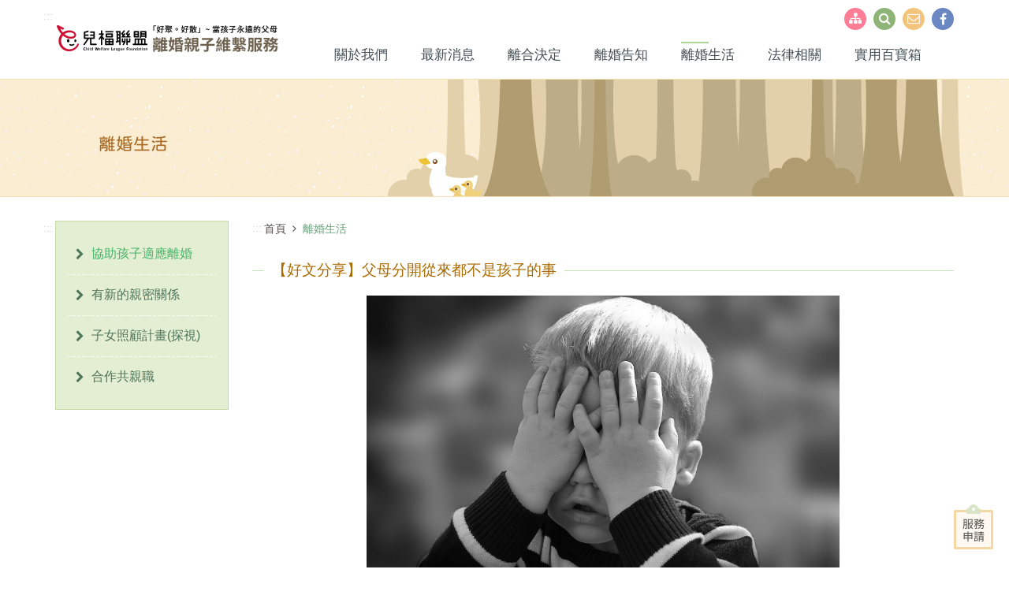

--- FILE ---
content_type: text/html; charset=UTF-8
request_url: https://www.children.org.tw/goodbye/life/240/2474
body_size: 42790
content:
<!--[if IE 8]><html class="no-js lt-ie9"> <![endif]-->
<!--[if gt IE 8]><!--><!DOCTYPE html>  <html class="no-js" lang="Zh-tw"> <!--<![endif]-->

<head>
        <meta charset="utf-8">
    <meta name="viewport" content="width=device-width,initial-scale=1,maximum-scale=1.0">
    <meta http-equiv="X-UA-Compatible" content="IE=edge,chrome=1" />
    <title>【好文分享】父母分開從來都不是孩子的事::協助孩子適應離婚離婚生活::兒福聯盟</title>
    <meta name="Description" content="goodbye網頁描述" />
    <meta name="Keywords" content="離婚,親子維繫,調解,商談,會面服務,陪同親子會面服務,程序監理人,合作父母" />
        <meta property="og:image" content="https://www.children.org.tw/uploads/images/banner/index_banner_lg_v1-1-fb.jpg"/>
    <meta property="og:url" content="https://www.children.org.tw/goodbye/life/240/2474"/>
    <meta property="og:title" content="【好文分享】父母分開從來都不是孩子的事::協助孩子適應離婚離婚生活::兒福聯盟"/>
    <meta property="og:description" content="goodbye網頁描述"/>
    <meta name="robots" content="INDEX, FOLLOW" />
    <meta name="googlebot" content="INDEX, FOLLOW" />
        <link rel="SHORTCUT ICON" href="/asset/c_21_058_main/../goodbye/img/2021/2021ico_2.png"/>

    <!-- Stylesheets -->
                    <link  href="/asset/c_21_058_main/../goodbye/css/owl.carousel_2.3.4.css" type="text/css" rel="stylesheet" /> 
        <link  href="/asset/c_21_058_main/../goodbye/css/owl.theme.default_2.3.4.css" type="text/css" rel="stylesheet" />

        <link  href="/asset/c_21_058_main/../goodbye/css/bootstrap.min.css" type="text/css" rel="stylesheet" />   
        <link  href="/asset/c_21_058_main/../goodbye/css/bootstrap-datepicker.css" type="text/css" rel="stylesheet" />   
        <link  href="/asset/c_21_058_main/../goodbye/css/plugins.css" type="text/css" rel="stylesheet" />
        <link  href="/asset/c_21_058_main/../goodbye/css/base.css?1769381849" type="text/css" rel="stylesheet" />
        
        <script src="/asset/c_21_058_main/../goodbye/css/../js/modernizr-2.7.1-respond-1.4.2.min.js"></script>
        <!-- js -->
        <!-- Google Tag Manager -->
<script>(function(w,d,s,l,i){w[l]=w[l]||[];w[l].push({'gtm.start':
new Date().getTime(),event:'gtm.js'});var f=d.getElementsByTagName(s)[0],
j=d.createElement(s),dl=l!='dataLayer'?'&l='+l:'';j.async=true;j.src=
'//www.googletagmanager.com/gtm.js?id='+i+dl;f.parentNode.insertBefore(j,f);
})(window,document,'script','dataLayer','GTM-TXQ3DKZ');</script>
<!-- End Google Tag Manager -->


    
</head>
<body>
    <noscript><iframe src="//www.googletagmanager.com/ns.html?id=GTM-TXQ3DKZ"
height="0" width="0" title="gtm" style="display:none;visibility:hidden"></iframe></noscript>


    <div class="" id="left_link">
        <div id="service_form_btn" title="線上服務表單">
            <a href="https://www.children.org.tw/goodbye/service_form">
               <img src="/asset/c_21_058_main/../goodbye/img/footer/service_form_icon_2x.png" alt="線上服務表單" title="線上服務表單">
            </a>
        </div>
        <div class="dmtop" id="to-top" title="回頂端"   style="display: none;">
            <i class="fa fa-chevron-up"></i>
        </div>
    </div>

    <div id="page-container" class="header-fixed-top sidebar-partial sidebar-no-animations">
        <div id="mb-sidebar">
	<div id="sidebar-alt">
		<div id="sidebar-scroll">
			<div class="sidebar-content">
				<ul class="sidebar-nav">
					<li class="search">
						<div class="title-search-area">
							<form action="https://www.children.org.tw/goodbye/search" id="search_form_mb" method="get" accept-charset="utf-8">
								<div class="input-group">
									<label for="searchContent" style="display:none;">輸入關鍵字</label>
                                    <input type="text" class="form-control" id="searchContent" placeholder="請輸入關鍵字" name="q">
                                    <span class="input-group-btn">
	                                    <button id="quickSearchBtn" type="submit" class="btn">
	                                        <i class="fa fa-search" id="siteSearchBtn"></i>
	                                    </button>
	                                </span>
	                            </div>
                            </form>						</div>
					</li>
											                    	<li>
	                        <a class="sidebar-nav-menu " >
	                        	<i class="fa fa-angle-down sidebar-nav-icon sidebar-nav-indicator sidebar-nav-mini-hide"></i>
	                            關於我們	                        </a>
	                        <ul style="">
	                            	                            	                            	                            	                            
	                            <li>
	                                <a href="https://www.children.org.tw/goodbye/about/286" target="_self" class="">
	                                    服務緣起	                                </a>
	                            </li>
	                        		                            	                            	                            
	                            <li>
	                                <a href="https://www.children.org.tw/goodbye/about/287" target="_self" class="">
	                                    聯絡我們	                                </a>
	                            </li>
	                        		                            	                            	                            	                            	                            
	                            <li>
	                                <a href="https://www.children.org.tw/goodbye/service/288" target="_self" class="">
	                                    家事商談	                                </a>
	                            </li>
	                        		                            	                            	                            
	                            <li>
	                                <a href="https://www.children.org.tw/goodbye/service/289" target="_self" class="">
	                                    陪同親子會面	                                </a>
	                            </li>
	                        		                            	                            	                            
	                            <li>
	                                <a href="https://www.children.org.tw/goodbye/service/290" target="_self" class="">
	                                    兒少支持服務	                                </a>
	                            </li>
	                        		                            	                            	                            
	                            <li>
	                                <a href="https://www.children.org.tw/goodbye/service/291" target="_self" class="">
	                                    共親職教育	                                </a>
	                            </li>
	                        		                            	                            	                            
	                            <li>
	                                <a href="https://www.children.org.tw/goodbye/service_form" target="" class="">
	                                    線上服務申請表單	                                </a>
	                            </li>
	                        		                            	                        </ul>
	                    </li>
	                	
												                    <li>
	                        <a href="https://www.children.org.tw/goodbye/news" class="">
	                            最新消息	                        </a>
	                    </li>
	                    
											                    	<li>
	                        <a class="sidebar-nav-menu " >
	                        	<i class="fa fa-angle-down sidebar-nav-icon sidebar-nav-indicator sidebar-nav-mini-hide"></i>
	                            離合決定	                        </a>
	                        <ul style="">
	                            	                            	                            
	                            <li>
	                                <a href="https://www.children.org.tw/goodbye/decision/191" target="_self" class="">
	                                    離婚決定	                                </a>
	                            </li>
	                        		                            	                            	                            
	                            <li>
	                                <a href="https://www.children.org.tw/goodbye/decision/237" target="_self" class="">
	                                    離婚／分居前的衝突	                                </a>
	                            </li>
	                        		                            	                            	                            
	                            <li>
	                                <a href="https://www.children.org.tw/goodbye/decision/195" target="_self" class="">
	                                    自我照顧與身心安頓	                                </a>
	                            </li>
	                        		                            	                        </ul>
	                    </li>
	                	
											                    	<li>
	                        <a class="sidebar-nav-menu " >
	                        	<i class="fa fa-angle-down sidebar-nav-icon sidebar-nav-indicator sidebar-nav-mini-hide"></i>
	                            離婚告知	                        </a>
	                        <ul style="">
	                            	                            	                            
	                            <li>
	                                <a href="https://www.children.org.tw/goodbye/announcement/196" target="_self" class="">
	                                    離婚對孩子的影響	                                </a>
	                            </li>
	                        		                            	                            	                            
	                            <li>
	                                <a href="https://www.children.org.tw/goodbye/announcement/238" target="_self" class="">
	                                    怎麼跟孩子談離婚	                                </a>
	                            </li>
	                        		                            	                        </ul>
	                    </li>
	                	
											                    	<li>
	                        <a class="sidebar-nav-menu open" >
	                        	<i class="fa fa-angle-down sidebar-nav-icon sidebar-nav-indicator sidebar-nav-mini-hide"></i>
	                            離婚生活	                        </a>
	                        <ul style="display:block;">
	                            	                            	                            
	                            <li>
	                                <a href="https://www.children.org.tw/goodbye/life/240" target="_self" class="active">
	                                    協助孩子適應離婚	                                </a>
	                            </li>
	                        		                            	                            	                            
	                            <li>
	                                <a href="https://www.children.org.tw/goodbye/life/241" target="_self" class="">
	                                    有新的親密關係	                                </a>
	                            </li>
	                        		                            	                            	                            
	                            <li>
	                                <a href="https://www.children.org.tw/goodbye/life/202" target="_self" class="">
	                                    子女照顧計畫(探視)	                                </a>
	                            </li>
	                        		                            	                            	                            
	                            <li>
	                                <a href="https://www.children.org.tw/goodbye/life/242" target="_self" class="">
	                                    合作共親職	                                </a>
	                            </li>
	                        		                            	                        </ul>
	                    </li>
	                	
											                    	<li>
	                        <a class="sidebar-nav-menu " >
	                        	<i class="fa fa-angle-down sidebar-nav-icon sidebar-nav-indicator sidebar-nav-mini-hide"></i>
	                            法律相關	                        </a>
	                        <ul style="">
	                            	                            	                            
	                            <li>
	                                <a href="https://www.children.org.tw/goodbye/law/204" target="_self" class="">
	                                    離婚程序	                                </a>
	                            </li>
	                        		                            	                            	                            
	                            <li>
	                                <a href="https://www.children.org.tw/goodbye/law/245" target="_self" class="">
	                                    監護權	                                </a>
	                            </li>
	                        		                            	                            	                            
	                            <li>
	                                <a href="https://www.children.org.tw/goodbye/law/246" target="_self" class="">
	                                    扶養費	                                </a>
	                            </li>
	                        		                            	                            	                            
	                            <li>
	                                <a href="https://www.children.org.tw/goodbye/law/247" target="_self" class="">
	                                    探視權	                                </a>
	                            </li>
	                        		                            	                            	                            
	                            <li>
	                                <a href="https://www.children.org.tw/goodbye/law/211" target="_self" class="">
	                                    其他	                                </a>
	                            </li>
	                        		                            	                            	                            
	                            <li>
	                                <a href="https://www.children.org.tw/goodbye/law/254" target="_self" class="">
	                                    擅帶	                                </a>
	                            </li>
	                        		                            	                        </ul>
	                    </li>
	                	
											                    	<li>
	                        <a class="sidebar-nav-menu " >
	                        	<i class="fa fa-angle-down sidebar-nav-icon sidebar-nav-indicator sidebar-nav-mini-hide"></i>
	                            實用百寶箱	                        </a>
	                        <ul style="">
	                            	                            	                            
	                            <li>
	                                <a href="https://www.children.org.tw/goodbye/articles" target="_self" class="">
	                                    推薦書籍/文章專區	                                </a>
	                            </li>
	                        		                            	                            	                            
	                            <li>
	                                <a href="https://www.children.org.tw/goodbye/video" target="_self" class="">
	                                    影音專區	                                </a>
	                            </li>
	                        		                            	                            	                            
	                            <li>
	                                <a href="https://www.children.org.tw/goodbye/ebook" target="_self" class="">
	                                    電子書	                                </a>
	                            </li>
	                        		                            	                            	                            
	                            <li>
	                                <a href="https://www.children.org.tw/goodbye/links" target="" class="">
	                                    相關連結	                                </a>
	                            </li>
	                        		                            	                            	                            
	                            <li>
	                                <a href="https://www.children.org.tw/goodbye/resource" target="" class="">
	                                    社會資源	                                </a>
	                            </li>
	                        		                            	                        </ul>
	                    </li>
	                	
						                <li>
	                	<a href="https://www.children.org.tw/goodbye/sitemap" title="網站導覽" alt="網站導覽"> 
	                		<span class="icon sitemap"><i class="fa fa-sitemap"></i></span>網站導覽
	                    </a>
	                </li>

	                <li>
	                	<a href="https://www.children.org.tw/contactus" target="_blank" title="開啟新視窗前往[聯絡我們]" alt="開啟新視窗前往[聯絡我們]"> 
	                		<span class="icon mail"><i class="fa fa-envelope-o"></i></span>來信詢問
	                    </a>
	                </li>

	                <li>
	                	<a href="http://www.facebook.com/childfirst" target="_blank" title="開啟新視窗前往[粉絲團]" alt="開啟新視窗前往[粉絲團]"> 
	                		<span class="icon facebook"><i class="fa fa-facebook"></i></span>facebook 粉絲團
	                    </a>
	                </li>
	                
	            </ul>
	        </div>
	    </div>
	</div>
</div>	        <div class="main_content">
            <noscript>
	<div class="container">
		<div class="web-no-js-alert">
			您的瀏覽器不支援javascript，但不影響網頁內容陳述，如開啟JavaScript，可得到視覺與特效的最佳瀏覽 
		</div>
		
	</div>
</noscript>
<header>
	<div class="container visible-xs visible-sm xs-header">
		<div id="a-cart-sticky-header">
			<div class="header-menu">
					<div class="row xs-title scroll-nav">
						<div class="title-menu-area">
								<a href="https://www.children.org.tw/goodbye">
									<img src="/asset/c_21_058_main/../goodbye/img/2021/cwlf_gb_logo_xs_3_2x.png" alt="logo" title="logo" class="xs-title-logo">
								</a>
							<div class=" button-area">
								<div class="xs-menu" id="show-mb-sidebar">
									MENU
                                    <div class="icon-wrapper">
                                        <span></span>
                                        <span></span>
                                        <span></span>
                                        <span></span>
                                    </div>
                                </div>
							</div>
						</div>
					</div>
			</div>
		</div>	
	</div>
	<div class="visible-md visible-lg">
		<div class="md-title">
			<a href="#main" class="main-area-quick-link hidden-xs hidden-sm">
		    	前往主要內容
		    </a>
			<div id="top_area" class="container">
				<a accesskey="U" href="#top_area" title="上方功能導覽區" class="a-acceky">:::</a>
				<div class="md-title-box">
					<h1 class="logo-title">
						<a href="https://www.children.org.tw/goodbye">
							<img src="/asset/c_21_058_main/../goodbye/img/2021/cwlf_gb_logo_3_2x.png" alt="離婚親子維繫服務" title="離婚親子維繫服務" class="md-title-logo">
						</a>
					</h1>
					<div class="btn-area">
						<a href="https://www.children.org.tw/goodbye/sitemap" alt="網站導覽" title="網站導覽" class="btn sitemap"><i class="fa fa-sitemap"></i></a>
						<a href="https://www.children.org.tw/goodbye/search" alt="全文檢索" title="全文檢索" class="btn search hidden-no-js"><i class="fa fa-search"></i></a>
						<a href="https://www.children.org.tw/contactus" alt="開啟新視窗前往[聯絡我們]" title="開啟新視窗前往[聯絡我們]" class="btn mail" target="_blank"><i class="fa fa-envelope-o"></i></a>
						<a href="http://www.facebook.com/childfirst" alt="開啟新視窗前往[粉絲團]" title="開啟新視窗前往[粉絲團]" class="btn facebook" target="_blank"><i class="fa fa-facebook"></i></a>										
					</div>
					<ul class="header-nav">
												                    	<li class="">
	                        <a href="https://www.children.org.tw/goodbye/about"> 
	                            關於我們	                        </a>
	                        <ul class="header-nav2">
	                            	                        		                            	                        		                            <li>
	                                <a href="https://www.children.org.tw/goodbye/about/286" target="_self">
	                                    服務緣起	                                </a>
	                            </li>
	                            	                            	                        		                            <li>
	                                <a href="https://www.children.org.tw/goodbye/about/287" target="_self">
	                                    聯絡我們	                                </a>
	                            </li>
	                            	                            	                        		                            <li>
	                                <a href="https://www.children.org.tw/goodbye/service" target="">
	                                    服務內容	                                </a>
	                            </li>
	                            	                            	                        		                            	                        		                            	                        		                            	                        		                            	                        		                            <li>
	                                <a href="https://www.children.org.tw/goodbye/service_form" target="">
	                                    線上服務申請表單	                                </a>
	                            </li>
	                            	                            	                        </ul>
	                    </li>
	                	
													                    <li class="">
	                        <a href="https://www.children.org.tw/goodbye/news">
	                            最新消息	                        </a>
	                    </li>
	                    
												                    	<li class="">
	                        <a href="https://www.children.org.tw/goodbye/decision"> 
	                            離合決定	                        </a>
	                        <ul class="header-nav2">
	                            	                        		                            <li>
	                                <a href="https://www.children.org.tw/goodbye/decision/191" target="_self">
	                                    離婚決定	                                </a>
	                            </li>
	                            	                            	                        		                            <li>
	                                <a href="https://www.children.org.tw/goodbye/decision/237" target="_self">
	                                    離婚／分居前的衝突	                                </a>
	                            </li>
	                            	                            	                        		                            <li>
	                                <a href="https://www.children.org.tw/goodbye/decision/195" target="_self">
	                                    自我照顧與身心安頓	                                </a>
	                            </li>
	                            	                            	                        </ul>
	                    </li>
	                	
												                    	<li class="">
	                        <a href="https://www.children.org.tw/goodbye/announcement"> 
	                            離婚告知	                        </a>
	                        <ul class="header-nav2">
	                            	                        		                            <li>
	                                <a href="https://www.children.org.tw/goodbye/announcement/196" target="_self">
	                                    離婚對孩子的影響	                                </a>
	                            </li>
	                            	                            	                        		                            <li>
	                                <a href="https://www.children.org.tw/goodbye/announcement/238" target="_self">
	                                    怎麼跟孩子談離婚	                                </a>
	                            </li>
	                            	                            	                        </ul>
	                    </li>
	                	
												                    	<li class="active">
	                        <a href="https://www.children.org.tw/goodbye/life"> 
	                            離婚生活	                        </a>
	                        <ul class="header-nav2">
	                            	                        		                            <li>
	                                <a href="https://www.children.org.tw/goodbye/life/240" target="_self">
	                                    協助孩子適應離婚	                                </a>
	                            </li>
	                            	                            	                        		                            <li>
	                                <a href="https://www.children.org.tw/goodbye/life/241" target="_self">
	                                    有新的親密關係	                                </a>
	                            </li>
	                            	                            	                        		                            <li>
	                                <a href="https://www.children.org.tw/goodbye/life/202" target="_self">
	                                    子女照顧計畫(探視)	                                </a>
	                            </li>
	                            	                            	                        		                            <li>
	                                <a href="https://www.children.org.tw/goodbye/life/242" target="_self">
	                                    合作共親職	                                </a>
	                            </li>
	                            	                            	                        </ul>
	                    </li>
	                	
												                    	<li class="">
	                        <a href="https://www.children.org.tw/goodbye/law"> 
	                            法律相關	                        </a>
	                        <ul class="header-nav2">
	                            	                        		                            <li>
	                                <a href="https://www.children.org.tw/goodbye/law/204" target="_self">
	                                    離婚程序	                                </a>
	                            </li>
	                            	                            	                        		                            <li>
	                                <a href="https://www.children.org.tw/goodbye/law/245" target="_self">
	                                    監護權	                                </a>
	                            </li>
	                            	                            	                        		                            <li>
	                                <a href="https://www.children.org.tw/goodbye/law/246" target="_self">
	                                    扶養費	                                </a>
	                            </li>
	                            	                            	                        		                            <li>
	                                <a href="https://www.children.org.tw/goodbye/law/247" target="_self">
	                                    探視權	                                </a>
	                            </li>
	                            	                            	                        		                            <li>
	                                <a href="https://www.children.org.tw/goodbye/law/211" target="_self">
	                                    其他	                                </a>
	                            </li>
	                            	                            	                        		                            <li>
	                                <a href="https://www.children.org.tw/goodbye/law/254" target="_self">
	                                    擅帶	                                </a>
	                            </li>
	                            	                            	                        </ul>
	                    </li>
	                	
												                    	<li class="">
	                        <a href="https://www.children.org.tw/goodbye/articles"> 
	                            實用百寶箱	                        </a>
	                        <ul class="header-nav2">
	                            	                        		                            <li>
	                                <a href="https://www.children.org.tw/goodbye/articles" target="_self">
	                                    推薦書籍/文章專區	                                </a>
	                            </li>
	                            	                            	                        		                            <li>
	                                <a href="https://www.children.org.tw/goodbye/video" target="_self">
	                                    影音專區	                                </a>
	                            </li>
	                            	                            	                        		                            <li>
	                                <a href="https://www.children.org.tw/goodbye/ebook" target="_self">
	                                    電子書	                                </a>
	                            </li>
	                            	                            	                        		                            <li>
	                                <a href="https://www.children.org.tw/goodbye/links" target="">
	                                    相關連結	                                </a>
	                            </li>
	                            	                            	                        		                            <li>
	                                <a href="https://www.children.org.tw/goodbye/resource" target="">
	                                    社會資源	                                </a>
	                            </li>
	                            	                            	                        </ul>
	                    </li>
	                	
												<li class="menu-line"></li>
					</ul>
				</div>
			</div>
		</div>
	</div>
	
</header>            <div class="main-area">
                    

                                            

<div class="page-banner-area">
	<div class="container">
		<img class="banner-title" src="/asset/c_21_058_main/../goodbye/img/2021/life_title_word_2x.png" alt="離婚生活" title="離婚生活"/>
		<div class="img-area life">
		</div>
	</div>
</div>                        <div class="container">
                            <div class="page-main-area">
                                <div class="left-menu-area">
                                    <ul id="left_area" class="left-menu ">
<a accesskey="L" href="#left_area" title="左方目錄區" class="a-acceky">:::</a>
    <li class="selected">
                    <i class="fa fa-chevron-right"></i>
                <a href="https://www.children.org.tw/goodbye/life/240" target="_self">
            協助孩子適應離婚        </a>
    </li>
    <li class="">
                    <i class="fa fa-chevron-right"></i>
                <a href="https://www.children.org.tw/goodbye/life/241" target="_self">
            有新的親密關係        </a>
    </li>
    <li class="">
                    <i class="fa fa-chevron-right"></i>
                <a href="https://www.children.org.tw/goodbye/life/202" target="_self">
            子女照顧計畫(探視)        </a>
    </li>
    <li class="">
                    <i class="fa fa-chevron-right"></i>
                <a href="https://www.children.org.tw/goodbye/life/242" target="_self">
            合作共親職        </a>
    </li>
</ul>                                </div>
                                <div class="right-content-area">
                                    <div id="breadcrumbs" class="breadcrumbs life">
	<div class="breadcrumb-text" id="main">
		<a accesskey="C" href="#main" title="主要內容資料呈現區" class="a-acceky">:::</a>
		<a href="https://www.children.org.tw/goodbye">首頁</a>&nbsp; <i class="fa fa-angle-right"></i> &nbsp;<a href="https://www.children.org.tw/goodbye/life"><span class="path_alert">離婚生活</span></a>	</div>
</div>
                                    <div class="page-title detail">
	<h2>
		【好文分享】父母分開從來都不是孩子的事	</h2>
</div>
<div class="article-content-area">
	<div class="row">
		<div class="col-sm-12">
		<p><em><img style="display: block; margin-left: auto; margin-right: auto;" src="/uploads/親子維繫服務/%E6%96%87%E7%AB%A0/%E6%90%AD%E9%85%8D%E7%85%A7%E7%89%87.jpg" alt="" width="600" height="402" /><br /><br /><span style="color: #993366;">「你媽媽離家出走，不要你了&hellip;」</span></em></p>
<p><span style="color: #993366;"><em>「要找媽媽，你就去求你媽媽回來啊！」</em></span></p>
<p>爸爸對著5歲的孩子這樣說&hellip;</p>
<p>孩子在懵懵懂懂中開始意識到可能見不到媽媽了&hellip;但更大的驚恐是：</p>
<p><em>「我做錯了什麼？讓媽媽生這麼大的氣而不要我了！」</em></p>
<p><em>「我該怎麼做，才能求媽媽回來？」</em></p>
<p><em>「我會不會永遠見不到媽媽了？」</em></p>
<p>小小心靈裝不下好多疑問，成了孩子無法承受之重！但&hellip;父母分開從來都不是孩子的事，孩子卻被要求著解決這件事！父母此時如果沒有意識到且未好好處理孩子面對父母分開的驚恐或擔心，離婚，就很有可能成為孩子心中的創傷！</p>
<p>父母可以怎麼做，減輕離婚對孩子造成的影響呢?</p>
<p><strong><span style="color: #0000ff;">第一步&nbsp; &rdquo;好好&rdquo;跟孩子談離婚</span></strong></p>
<p>依上面的例子，在孩子心中，只是知道媽媽好像幾天沒回家了&hellip;沒有人正式或清楚的告訴他-媽媽去了哪裡?發生什麼事?什麼時候會回來?所以找時間跟孩子好好說關於父母分開的事是必要且重要的！父母可以這麼跟孩子說：</p>
<p><em>「爸爸媽媽因為住在一起常常吵架、不開心，所以決定分開了！這件事爸爸媽媽會處理，跟你沒有關係喔</em><em>！</em><em>」</em></p>
<p><em>「爸爸媽媽分開住以後，你還是可以見到媽媽、跟媽媽玩，爸爸媽媽對你的關心和愛不會改變，爸爸媽媽都希望你能快樂長大</em><em>！</em><em>」</em></p>
<p><strong><span style="color: #0000ff;">第二步&nbsp; 學習&rdquo;三不&rdquo;原則</span></strong></p>
<p>不在孩子面前批評對方、不讓孩子傳話、不將孩子拉進父母衝突中。</p>
<p>當雙方關係緊張或自己正處在情緒中，容易在不經意的情況下出現批評對方的情狀；除了需時刻提醒自己，及學習不讓自己的情緒影響孩子、不讓言行造成孩子的壓力與為難外，父母可以這麼跟孩子說：</p>
<p><em>「爸爸跟媽媽因為正在處理彼此的事情，有時候心情會不好，但你不用擔心，因為爸爸跟媽媽都是大人，我們會照顧自己的</em><em>！</em><em>」</em></p>
<p><strong><span style="color: #0000ff;">第三步&nbsp; 促進&rdquo;親子會面&rdquo;</span></strong></p>
<p>&nbsp;&nbsp; &nbsp;參考上例來看，爸爸如要降低孩子看不到媽媽的焦慮及協助孩子適應未來父母離婚後的生活，可以主動和媽媽討論其與孩子會面的方式、頻率等，且建議給予較大的彈性，如：會面時，爸爸或其他家人不堅持在旁陪同，給予媽媽和孩子獨處的機會。</p>
<p>&nbsp;<span style="background-color: #ffffff; color: #de9498;"><strong>就算離婚，我們仍是最愛孩子的父母，請用行動來讓孩子知道！<br /><br /><br /></strong></span></p>
<p><strong>👍</strong><strong>延伸閱讀：<a href="https://www.children.org.tw/goodbye/announcement/196/2959" target="_blank" rel="noopener noreferrer">【好文分享】孩子會因為我們離婚而受到傷害嗎？</a></strong><strong><br />👍延伸閱讀：<a href="https://www.children.org.tw/goodbye/news/3394" target="_blank" rel="noopener noreferrer">【服務小故事】「我喜歡爸爸的家，也喜歡媽媽的家」──離異家庭孩子的真心話</a><br /><br /><br /></strong></p>		</div>
	</div>
	
</div>

<div class="social-share">
    <a href="https://www.children.org.tw/goodbye/life/240" class="back ">
        回列表
    </a>
    <a href="http://www.facebook.com/share.php?u=https://www.children.org.tw/goodbye/life/240/2474" onclick="window.open('http://www.facebook.com/share.php?u=https://www.children.org.tw/goodbye/life/240/2474', '_blank', 'width=500,height=360,scrollbars=yes,menubar=no,status=yes,resizable=yes,screenx='+((parseInt(screen.width) - 500)/2)+',screeny='+((parseInt(screen.height) - 360)/2)+''); return false;" title="另開新視窗[分享到Facebook]" class="btn    facebook">
    <i class="fa fa-facebook"></i>
    </a>
    <a href="https://plus.google.com/share?url=https://www.children.org.tw/goodbye/life/240/2474" class="btn google " target="_blank" title="另開新視窗[分享到Google Plus]">
        <i class="fa fa-google-plus"></i>
    </a>
</div>
<div class="row article-page-change">
    <div class="col-sm-6">
                    <a href="/goodbye/life/240/2520" class="link-btn prev">
                <i class="fa fa-chevron-circle-left"></i>&nbsp;【好文分享】陪孩子走過父母離婚的戰火            </a>
            </div>
    <div class="col-sm-6">
        
                    <a href="/goodbye/life/240/2312"  class="link-btn next">
            【新聞時事】理科先生4歲兒分離爆哭　哄騙不是辦法！專家教離婚爸媽「可以這樣說」 &nbsp;<i class="fa fa-chevron-circle-right"></i>
            </a>
                </div>
</div> 

                                </div> 
                            </div>
                        </div>
                                    
            </div>
        </div>
        <footer>
	<div class="container" id="foot_area">
        <a accesskey="B" href="#foot_area" title="主要內容資料呈現區" class="a-acceky">:::</a>

        <div class="footer-info-area">
        	<div class="contact-info-box">
        		<div class="title">聯絡我們</div>
        		<div class="contact-info-area">
        			<div>
        				台北：(02)2550-5959轉2<br>
        				新竹：(03)558-8212        			</div>
        			<div>
						台中：(04)2202-5399轉5<br>
						高雄：(07)350-1959轉5					</div>
        		</div>
        	</div>
        	<div class="copyright-info-box">
        		<p class="info-text service-time">服務時間：週一~週五 09:00~12:00、13:30~18:00前</p>
        		<p class="info-text rights">兒童福利聯盟基金會版權所有，非經書面同意不得隨意轉載網站資料 <span class="info-text creator">power by <a href="http://a-cart.com.tw" title="開啟新視窗前往[A-cart 網站設計]" target="_blank">A-cart 網站設計</a></span>
        	</div>


        </div>
		
	</div>
</footer>    </div>
        <script src="/asset/c_21_058_main/../goodbye/css/../js/jquery-3.6.0.min.js"></script>
    <script src="/asset/c_21_058_main/../goodbye/css/../js/owl.carousel-2.3.4.min.js"></script>


    <script src="/asset/c_21_058_main/../goodbye/css/../js/bootbox.min.js"></script>
    <script src="/asset/c_21_058_main/../goodbye/css/../js/bootstrap-2021child.min.js"></script>
    <script src="/asset/c_21_058_main/../goodbye/css/../js/plugins.js"></script>
    <script src="/asset/c_21_058_main/../goodbye/css/../js/main.js"></script>
    <script src="/asset/c_21_058_main/../goodbye/css/../js/app.js"></script>
            
</body>
</html>

--- FILE ---
content_type: text/css
request_url: https://www.children.org.tw/asset/goodbye/css/base.css?1769381849
body_size: 68104
content:
@charset "UTF-8";
body {
  font-family: 微軟正黑體, Arial;
  width: 100%;
  font-size: 15px;
}

a:focus\0  {
  outline: #A4C7FC 2px solid;
  outline-offset: -2px;
}

a {
  text-decoration: none;
  color: #4D4B45;
}
a:focus, a:hover, a:visited {
  text-decoration: none;
  color: #333;
}

.alert-text {
  color: red;
}

.import-text {
  color: #EE8A19;
}

.modal-backdrop.in {
  z-index: 9990;
}

.bootbox.modal {
  z-index: 9999 !important;
}

.container {
  width: 100%;
}
@media screen and (min-width: 992px) {
  .container {
    width: 970px;
  }
}
@media screen and (min-width: 1200px) {
  .container {
    width: 1170px;
  }
}

#left_link {
  z-index: 5000;
  position: fixed;
  right: 20px;
  bottom: 17px;
}

#service_form_btn {
  position: relative;
  width: 50px;
  height: 50px;
  margin-bottom: 13px;
  opacity: 0.7;
}
#service_form_btn:hover {
  opacity: 1;
}
#service_form_btn img {
  width: 100%;
  max-width: 100%;
}

#to-top {
  position: relative;
  width: 50px;
  height: 50px;
  background-size: 100%;
  cursor: pointer;
  display: block;
  opacity: 0.6;
  background: #69a37d;
  text-align: center;
  line-height: 45px;
  font-size: 20px;
  color: #FFF;
}
#to-top:hover {
  opacity: 1;
}

.btn {
  border: none;
}

#show-mb-sidebar {
  cursor: pointer;
}

.news-list-area .news-type, .article-content-area .news-info-area span.news-type, .index-area .left .list-area .news-type {
  display: inline-block;
  width: 70px;
  height: 22px;
  border-radius: 10px;
  color: #ffffff;
  font-size: 14px;
  position: absolute;
  line-height: 22px;
  font-weight: bold;
  text-align: center;
}
.news-list-area .type-1.news-type, .article-content-area .news-info-area span.type-1.news-type, .index-area .left .list-area .type-1.news-type {
  background: #fdb197;
}
.news-list-area .type-2.news-type, .article-content-area .news-info-area span.type-2.news-type, .index-area .left .list-area .type-2.news-type {
  background: #ff9d9d;
}
.news-list-area .type-3.news-type, .article-content-area .news-info-area span.type-3.news-type, .index-area .left .list-area .type-3.news-type {
  background: #93c7da;
}
.news-list-area .type-9.news-type, .article-content-area .news-info-area span.type-9.news-type, .index-area .left .list-area .type-9.news-type {
  background: #8fc3a0;
}

.epaper-list-area .epaper-list span.article-type, .article-list-area .article-list span.article-type, .article-content-area .article-info-area span.article-type {
  text-align: center;
  display: inline-block;
  width: 45px;
  height: 25px;
  line-height: 25px;
  font-family: 新細明體;
  font-size: 13px;
  color: #FFFFFF;
  float: left;
  border-radius: 5px;
}
.epaper-list-area .epaper-list span.article.article-type, .article-list-area .article-list span.article.article-type, .article-content-area .article-info-area span.article.article-type {
  background: #7ad3c1;
}
.epaper-list-area .epaper-list span.book.article-type, .article-list-area .article-list span.book.article-type, .article-content-area .article-info-area span.book.article-type {
  background: #f5c976;
}

.a-acceky {
  position: absolute;
  display: none;
  top: 0px;
  left: -10px;
  color: #d7d7d7;
  font-size: 14px;
}
.a-acceky:focus, .a-acceky:hover, .a-acceky:visited {
  color: #d7d7d7;
}
@media screen and (min-width: 992px) {
  .a-acceky {
    display: block;
  }
}

#top_area, #breadcrumbs, #main, #sitemap_center_area, #left_area, #foot_area {
  position: relative;
}

#top_area .a-acceky, #main .a-acceky {
  top: 0px;
  left: 0px;
}

#main .a-acceky {
  top: -1px;
  left: 10px;
}

.index-banner-area #main .a-acceky {
  left: -1px;
}

#sitemap_center_area .a-acceky {
  top: 0px;
  left: -15px;
}

#breadcrumbs .a-acceky {
  left: -15px;
}

#left_area .a-acceky {
  top: -2px;
  left: -16px;
}

#foot_area .a-acceky {
  top: 30px;
  left: -1px;
}

.main-area-quick-link {
  position: absolute;
  left: 15px;
  opacity: 0;
}
.main-area-quick-link:focus {
  opacity: 1;
}

.no-js .hidden-no-js {
  display: none !important;
}

.hp-input-item {
  display: none;
}

/*dflip*/
.df-lightbox-close {
  background-color: rgba(0, 0, 0, 0.21) !important;
  color: #fff !important;
}
.df-lightbox-close:hover {
  background-color: #FF1212 !important;
}

/*
=================================================================
(#m02-1hds) HEADER
=================================================================
*/
.web-no-js-alert {
  text-align: center;
  padding: 5px 15px;
  background: #fcf8e3;
}

header {
  position: relative;
}
header div.md-title {
  padding: 10px 0px;
}
header div.md-title div.md-title-box {
  position: relative;
  display: block;
}
header div.md-title div.md-title-box .btn-area {
  position: absolute;
  top: 0;
  right: 0;
}
header div.md-title div.md-title-box .btn-area .btn {
  display: inline-block;
  height: 28px;
  width: 28px;
  border-radius: 50%;
  line-height: 0;
  padding: 6px 0 0 0px;
  margin-left: 5px;
}
header div.md-title div.md-title-box .btn-area .btn i {
  color: #FFF;
  font-size: 16px;
}
header div.md-title div.md-title-box .btn-area .btn.search {
  background: #8eb477;
}
header div.md-title div.md-title-box .btn-area .btn.mail {
  background: #f3c47b;
}
header div.md-title div.md-title-box .btn-area .btn.facebook {
  background: #6b87c1;
  padding: 7px 0 0 0px;
}
header div.md-title div.md-title-box .btn-area .btn.sitemap {
  background: #ff7e96;
  padding: 6px 0px 0 0px;
}
header div.md-title .logo-title {
  display: inline;
  height: auto;
  margin: 0;
  padding: 0;
}
header div.md-title .md-title-logo {
  width: 284px;
  height: 77px;
}
header .title-menu-area {
  padding: 10px 15px 0 10px;
}
header .scroll-nav {
  z-index: 4000;
  position: absolute;
  width: 100%;
  background: #FFF;
  border-bottom: 1px solid #ebebeb;
}
header .scroll-nav a {
  display: inline-block;
  margin: 0 0 0px 0px;
}
header .scroll-nav::-webkit-scrollbar {
  height: 6px;
}
header .scroll-nav::-webkit-scrollbar-thumb {
  background-color: #e88fa1;
  border-radius: 5px;
}
header .scroll-nav::-webkit-scrollbar-track {
  background-color: #FFEBE6;
}
header div.xs-title {
  height: 79px;
  z-index: 5000;
  background: #FFF;
  width: 100%;
  transition: height 0.1s linear;
  transition-delay: 0.2S;
}
header div.xs-title .xs-title-logo {
  width: auto;
  height: 59px;
}
header div.xs-title .button-area {
  float: right;
  padding: 0px;
  margin-top: 7px;
}
header div.xs-title.sidebar-on {
  height: 80px;
}
header div.xs-title div.xs-menu {
  display: inline-block;
  vertical-align: top;
  margin: 4px 0px 0px 1px;
  line-height: 0px;
  color: #cd7f0c;
  font-size: 12px;
}
header div.xs-title div.xs-menu .icon-wrapper {
  margin: 13px auto;
  width: 30px;
  height: 22px;
  position: relative;
  -webkit-transform: rotate(0deg);
  -ms-transform: rotate(0deg);
  transform: rotate(0deg);
  -webkit-transition: 400ms ease-in-out;
  transition: 400ms ease-in-out;
  cursor: pointer;
}
header div.xs-title div.xs-menu .icon-wrapper span {
  display: block;
  position: absolute;
  height: 4px;
  width: 100%;
  background: #cd7f0c;
  opacity: 1;
  left: 0;
  -webkit-transform: rotate(0deg);
  -ms-transform: rotate(0deg);
  transform: rotate(0deg);
  -webkit-transition: 400ms ease-in-out;
  transition: 400ms ease-in-out;
}
header div.xs-title div.xs-menu .icon-wrapper span:nth-child(1) {
  top: 0px;
}
header div.xs-title div.xs-menu .icon-wrapper span:nth-child(2) {
  top: 10px;
}
header div.xs-title div.xs-menu .icon-wrapper span:nth-child(3) {
  top: 10px;
}
header div.xs-title div.xs-menu .icon-wrapper span:nth-child(4) {
  top: 20px;
}
header div.xs-title div.xs-menu.active span:nth-child(1) {
  top: 10px;
  width: 0%;
  left: 50%;
}
header div.xs-title div.xs-menu.active span:nth-child(2) {
  -webkit-transform: rotate(45deg);
  -ms-transform: rotate(45deg);
  transform: rotate(45deg);
}
header div.xs-title div.xs-menu.active span:nth-child(3) {
  -webkit-transform: rotate(-45deg);
  -ms-transform: rotate(-45deg);
  transform: rotate(-45deg);
}
header div.xs-title div.xs-menu.active span:nth-child(4) {
  top: 10px;
  width: 0%;
  left: 50%;
}
header div.is-sticky div.xs-title {
  box-shadow: 0 0 2px 0 rgba(0, 0, 0, 0.15);
}
header ul.header-nav {
  position: relative;
  list-style: none;
  padding: 0px;
  margin-bottom: 0px;
  float: right;
  width: calc(100% - 284px);
  margin-top: 40px;
  padding-left: 30px;
}
@media screen and (min-width: 1200px) {
  header ul.header-nav {
    padding-left: 70px;
  }
}
header ul.header-nav:after {
  content: "";
  display: block;
  clear: both;
}
header ul.header-nav > li {
  position: relative;
  float: left;
  width: 89px;
  padding: 0px;
  text-align: left;
  padding: 8px 0px;
}
header ul.header-nav > li > a {
  position: relative;
  display: block;
  font-size: 17px;
  color: #434e55;
  vertical-align: middle;
}
header ul.header-nav > li > a:after {
  content: "";
  display: none;
  position: absolute;
  top: -4px;
  width: 30%;
  left: 0;
  border-top: 2px solid #b0d799;
}
header ul.header-nav > li ul.header-nav2 {
  display: none;
  position: absolute;
  z-index: 100;
  list-style: none;
  padding: 0;
  min-width: 180px;
  margin-top: 8px;
  left: -56px;
  background: #fff2d5;
  box-shadow: 5px 5px 10px rgba(0, 0, 0, 0.1);
}
header ul.header-nav > li ul.header-nav2 li a {
  text-align: left;
  border: none;
  padding: 7px 40px;
  display: block;
  color: #727272;
  width: 100%;
  font-size: 15px;
  padding: 15px 20px;
  text-align: center;
}
header ul.header-nav > li ul.header-nav2 li a:hover {
  color: #FFF;
  background: #bd976b;
}
header ul.header-nav > li:hover ul.header-nav2 {
  display: block;
}
header ul.header-nav > li:nth-child(1):hover ~ .menu-line {
  display: block;
  transform: translate3d(0%, 0, 0);
  -webkit-transform: translate3d(0%, 0, 0);
}
header ul.header-nav > li:nth-child(2):hover ~ .menu-line {
  display: block;
  transform: translate3d(100%, 0, 0);
  -webkit-transform: translate3d(100%, 0, 0);
}
header ul.header-nav > li:nth-child(3):hover ~ .menu-line {
  display: block;
  transform: translate3d(200%, 0, 0);
  -webkit-transform: translate3d(200%, 0, 0);
}
header ul.header-nav > li:nth-child(4):hover ~ .menu-line {
  display: block;
  transform: translate3d(300%, 0, 0);
  -webkit-transform: translate3d(300%, 0, 0);
}
header ul.header-nav > li:nth-child(5):hover ~ .menu-line {
  display: block;
  transform: translate3d(400%, 0, 0);
  -webkit-transform: translate3d(400%, 0, 0);
}
header ul.header-nav > li:nth-child(6):hover ~ .menu-line {
  display: block;
  transform: translate3d(500%, 0, 0);
  -webkit-transform: translate3d(500%, 0, 0);
}
header ul.header-nav > li:nth-child(7):hover ~ .menu-line {
  display: block;
  transform: translate3d(600%, 0, 0);
  -webkit-transform: translate3d(600%, 0, 0);
}
@media screen and (min-width: 1200px) {
  header ul.header-nav > li {
    width: 110px;
  }
}
header ul.header-nav > li.active:after {
  content: "";
  display: block;
  position: absolute;
  top: 3px;
  left: 0;
  width: 25px;
  height: 2px;
  background: #b0d799;
}
@media screen and (min-width: 1200px) {
  header ul.header-nav > li.active:after {
    width: 35px;
  }
}
header ul.header-nav li.menu-line {
  position: absolute;
  top: 0px;
  pointer-events: none;
  -webkit-transition: -webkit-transform 0.5s;
  transition: transform 0.5s;
  -webkit-transition-timing-function: cubic-bezier(1, 0.01, 0, 1);
  -webkit-transition-timing-function: cubic-bezier(1, 0.01, 0, 1.22);
  transition-timing-function: cubic-bezier(1, 0.01, 0, 1.22);
  padding: 0;
  display: none;
}
header ul.header-nav li.menu-line:after {
  content: "";
  display: block;
  position: absolute;
  top: 3px;
  left: 0;
  width: 25px;
  height: 2px;
  background: #b0d799;
}
@media screen and (min-width: 1200px) {
  header ul.header-nav li.menu-line:after {
    width: 35px;
  }
}

div#mb-sidebar {
  position: fixed;
  width: 100%;
  top: -100%;
  z-index: 4999;
  background: #faedd1;
}
div#mb-sidebar.hidden-sidebar {
  top: -100%;
  -webkit-animation-name: hiddensidebar;
  -webkit-animation-timing-function: ease-in;
  -webkit-animation-duration: 0.5s;
  animation-name: hiddensidebar;
  animation-timing-function: ease-in;
  animation-duration: 0.5s;
}
div#mb-sidebar.show-sidebar {
  top: 80px;
  -webkit-animation-name: showsidebar;
  -webkit-animation-timing-function: ease-in;
  -webkit-animation-duration: 0.5s;
  animation-name: showsidebar;
  animation-timing-function: ease-in;
  animation-duration: 0.5s;
}
@media screen and (min-width: 992px) {
  div#mb-sidebar {
    display: none;
  }
}

/* Chrome, Safari, Opera */
@-webkit-keyframes hiddensidebar {
  0% {
    top: 80px;
  }
  100% {
    top: -100%;
  }
}
/* Standard syntax */
@keyframes hiddensidebar {
  0% {
    top: 80px;
  }
  100% {
    top: -100%;
  }
}
/* Chrome, Safari, Opera */
@-webkit-keyframes showsidebar {
  0% {
    top: -100%;
  }
  100% {
    top: 80px;
  }
}
/* Standard syntax */
@keyframes showsidebar {
  0% {
    top: -100%;
  }
  100% {
    top: 80px;
  }
}
div.sidebar-content {
  padding-bottom: 80px;
}

.sidebar-nav {
  list-style: none;
  margin: 0;
  padding: 0px 0 0;
}
.sidebar-nav .sidebar-header:first-child {
  margin-top: 0;
}
.sidebar-nav .sidebar-ul-split {
  padding: 9px 10px;
  color: #262626;
  background: #faedd1;
  position: relative;
}
.sidebar-nav .sidebar-ul-split:after {
  position: absolute;
  content: " ";
  width: 0;
  height: 0;
  border: solid transparent;
  right: 12px;
  bottom: -12px;
  border-width: 6px;
  border-top-color: #ff7878;
}
.sidebar-nav select {
  margin: 10px 10px;
  padding: 5px 3px;
  background: #C40010;
  color: #262626;
  border: none;
  border-radius: 5px;
}
.sidebar-nav select:focus {
  outline: none;
}
.sidebar-nav li.search .title-search-area {
  padding: 15px 10px;
  background: #faedd1;
}
.sidebar-nav li.search .title-search-area input.form-control, .sidebar-nav li.search .title-search-area .btn {
  height: 35px;
  border: none;
  background: #FFF;
  -webkit-box-shadow: none;
  box-shadow: none;
  padding-left: 25px;
  font-size: 14px;
  color: #757575;
}
.sidebar-nav li.search .title-search-area .btn {
  border: none;
  padding: 6px 20px;
}
.sidebar-nav li.search .title-search-area .btn i {
  color: #d8a861;
  font-size: 23px;
}
.sidebar-nav a {
  position: relative;
  display: block;
  color: #525252;
  font-size: 17px;
  padding: 10px 35px;
  min-height: 35px;
  line-height: 35px;
  text-decoration: none;
  margin-bottom: 1px;
}
.sidebar-nav a i.icon {
  margin-right: 15px;
}
.sidebar-nav a.open, .sidebar-nav a.active, .sidebar-nav a:hover {
  background: #e8d2a3;
}
.sidebar-nav a.open .sidebar-nav-icon, .sidebar-nav a.open .sidebar-nav-indicator, .sidebar-nav a.active .sidebar-nav-icon, .sidebar-nav a.active .sidebar-nav-indicator {
  -webkit-transform: rotate(360deg);
  transform: rotate(360deg);
}
.sidebar-nav a:after {
  content: "";
  width: calc(100% - 20px);
  display: block;
  top: -1px;
  border-top: 1px solid #fcf2df;
  position: absolute;
  left: 50%;
  transform: translate(-50%, 0);
  color: #fcf2df;
}
.sidebar-nav a .sidebar-nav-icon {
  -webkit-transform: rotate(90deg);
  transform: rotate(90deg);
}
.sidebar-nav a .sidebar-nav-indicator {
  float: right;
  line-height: inherit;
  margin-left: 4px;
  -webkit-transition: all 0.15s ease-out;
  transition: all 0.15s ease-out;
}
.sidebar-nav a .sidebar-nav-icon, .sidebar-nav a .sidebar-nav-indicator {
  display: inline-block;
  width: 18px;
  font-size: 25px;
  text-align: center;
  color: #d8a861;
}
.sidebar-nav li ul {
  list-style: none;
  padding: 0;
  margin: 0;
  display: none;
  background: #f1dfb8;
}
.sidebar-nav li ul a {
  margin: 0;
  font-size: 15px;
  padding-left: 25px;
  min-height: 32px;
  line-height: 32px;
  padding: 9px 45px;
  margin-bottom: 1px;
}
.sidebar-nav li ul a i.sidebar-nav-icon, .sidebar-nav li ul a i.sidebar-nav-indicator {
  color: #525252;
}
.sidebar-nav li ul a:hover, .sidebar-nav li ul a.open, .sidebar-nav li ul a.active {
  background: #e8d2a3;
}
.sidebar-nav li ul a.open .sidebar-nav-icon, .sidebar-nav li ul a.open .sidebar-nav-indicator, .sidebar-nav li ul a.active .sidebar-nav-icon, .sidebar-nav li ul a.active .sidebar-nav-indicator {
  -webkit-transform: rotate(360deg);
  transform: rotate(360deg);
}
.sidebar-nav li ul a:after {
  content: "";
  width: calc(100% - 20px);
  display: block;
  top: -1px;
  border-top: 1px solid #fcf2df;
  position: absolute;
  left: 50%;
  transform: translate(-50%, 0);
  color: #fcf2df;
}
.sidebar-nav li.active ul {
  display: block;
}
.sidebar-nav li span.icon {
  display: inline-block;
  height: 28px;
  width: 28px;
  border-radius: 50%;
  line-height: 0;
  margin-top: 5px;
  margin-right: 10px;
  padding: 6px 0 0 0px;
  text-align: center;
  float: left;
}
.sidebar-nav li span.icon i {
  color: #FFF;
  font-size: 16px;
}
.sidebar-nav li span.icon.mail {
  background: #f3c47b;
}
.sidebar-nav li span.icon.facebook {
  background: #6b87c1;
  padding: 7px 0 0 0px;
}
.sidebar-nav li span.icon.sitemap {
  background: #ff7e96;
  padding: 6px 0px 0 0px;
}

.is-sticky #a-cart-sticky-header {
  background: #ffffff;
  left: 0;
  margin-left: 0;
  opacity: 1;
  padding: 0px 15px;
  position: fixed;
  top: 0;
  width: 100%;
  z-index: 1100;
  display: block;
  /* transition: all 0.1s ease-in 0s; */
}

/*
=================================================================
(#m02-2fts) FOOTER
=================================================================
*/
footer {
  border-top: 1px solid #c7d9ad;
  background: url(../img/footer/footer_bg.jpg) repeat;
  padding: 25px 0 35px;
}
footer p {
  margin: 0;
}
footer .footer-info-area {
  position: relative;
  font-size: 14px;
  color: #535353;
}
footer .footer-info-area .contact-info-box {
  margin-left: 95px;
  position: relative;
  padding-bottom: 10px;
}
footer .footer-info-area .contact-info-box:after {
  content: "";
  display: block;
  position: absolute;
  width: 81px;
  height: 78px;
  background: url(../img/footer/footer_pic01_2x.png) no-repeat;
  background-size: 81px 78px;
  left: -95px;
  top: 0;
}
footer .footer-info-area .contact-info-box .title {
  font-size: 23px;
  font-weight: bold;
  margin-bottom: 4px;
}
footer .footer-info-area .copyright-info-box {
  border-top: 1px solid #ffffff;
  padding-top: 10px;
}
@media screen and (min-width: 540px) {
  footer .footer-info-area .contact-info-area {
    display: flex;
    gap: 20px;
    padding-bottom: 0px;
  }
  footer .footer-info-area .contact-info-area div {
    text-wrap: nowrap;
  }
}
@media screen and (min-width: 992px) {
  footer .footer-info-area {
    display: flex;
    gap: 20px;
  }
  footer .footer-info-area .contact-info-box {
    padding-bottom: 0px;
  }
  footer .footer-info-area .copyright-info-box {
    align-self: flex-end;
    padding-top: 0px;
    padding-left: 20px;
    border-top: 0px;
    border-left: 1px solid #ffffff;
  }
}
footer .footer-info-area .info-tel {
  position: relative;
  margin-left: 90px;
  margin-bottom: 1px;
}
footer .footer-info-area .info-tel.title {
  display: inline-block;
  font-size: 23px;
  font-weight: bold;
  border-bottom: 1px solid #ffffff;
  padding-bottom: 3px;
}
footer .footer-info-area .info-tel.title:after {
  content: "";
  display: block;
  position: absolute;
  width: 81px;
  height: 78px;
  background: url(../img/footer/footer_pic01_2x.png) no-repeat;
  background-size: 81px 78px;
  left: -90px;
  top: 0;
}
footer .footer-info-area .info-tel.phone-num {
  font-size: 20px;
  font-weight: bold;
  color: #6FA17C;
}
footer .footer-info-area .info-tel.text {
  font-size: 16px;
  font-weight: bold;
}
footer .footer-info-area .info-text {
  font-size: 14px;
  color: #535353;
}
footer .footer-info-area .info-text.creator {
  display: inline-block;
  color: #7fa46a;
}
footer .footer-info-area .info-text.creator > a {
  color: #7fa46a;
}
footer .footer-info-area .info-text:after {
  content: "";
  display: block;
  clear: both;
}
@media screen and (min-width: 500px) {
  footer .footer-info-area .info-tel.text, footer .footer-info-area .info-text.service-time {
    display: inline-block;
  }
}
footer .handicap-free-link {
  float: right;
  margin-left: 25px;
  margin-top: 30px;
}
@media screen and (min-width: 992px) {
  footer .handicap-free-link {
    margin-top: 0;
    position: absolute;
    top: 60px;
    right: 0;
  }
}

/*
=================================================================
(#m03mcs) MAIN CONTENT
=================================================================
*/
/*  index banner area */
div.index-banner-area {
  background: url(../img/index/banner_bg.jpg) 0 0 repeat;
  margin-bottom: 10px;
}
div.index-banner-area .owl-controls {
  margin: 0px;
}
div.index-banner-area .owl-nav > div {
  position: absolute;
  top: 50%;
  margin: 0px;
  margin-top: -21px;
  width: 30px;
  height: 42px;
  padding: 0px;
  position: absolute;
}
div.index-banner-area div#index-banner {
  padding: 0;
}
@media screen and (min-width: 768px) {
  div.index-banner-area .owl-stage-outer {
    border: 1px solid #dfcca1;
  }
}
div.index-banner-area > .container {
  padding: 0;
}
@media screen and (min-width: 768px) {
  div.index-banner-area {
    border-top: 1px solid #f4e0b4;
    border-bottom: 1px solid #f4e0b4;
    margin-bottom: 30px;
  }
  div.index-banner-area > .container {
    padding: 0 15px;
  }
  div.index-banner-area div#index-banner {
    padding: 10px 0px;
  }
}
div.index-banner-area .owl-dots {
  position: absolute;
  margin-top: -30px;
  margin-right: 15px;
  counter-reset: dots;
  left: 0;
  right: 0;
  text-align: right;
}
div.index-banner-area .owl-dots span {
  display: none !important;
}
div.index-banner-area .owl-dots .owl-dot:before {
  counter-increment: dots;
  content: "";
  background: #FFF;
  opacity: 0.7;
  color: #A0A0A0;
  font-size: 12px;
  margin: 5px;
  font-family: Arial;
  display: inline-block;
  width: 20px;
  height: 10px;
  line-height: 20px;
}
div.index-banner-area .owl-dots .owl-dot.active:before, div.index-banner-area .owl-dots .owl-dot:hover:before {
  background: #777777;
}

.index-area {
  display: table;
  width: 100%;
  margin-bottom: 20px;
  table-layout: fixed;
}
.index-area .left {
  margin: auto;
  margin-left: 0;
  margin-right: 20px;
  display: table-cell;
  padding-right: 33px;
  table-layout: fixed;
}
.index-area .left .photo-area {
  float: left;
  padding-left: 0;
  width: 270px;
  height: 215px;
  margin-right: 10px;
  margin-bottom: 20px;
  text-align: center;
  overflow: hidden;
}
.index-area .left .photo-area img {
  width: 100%;
  height: auto;
}
.index-area .left .list-area {
  padding-left: 290px;
}
.index-area .left .list-area .list {
  position: relative;
  padding: 7px 5px 11px 0;
  display: block;
}
.index-area .left .list-area .list + .list {
  padding: 11px 5px 11px 0;
  border-top: 1px solid #efefef;
}
.index-area .left .list-area .list .date {
  font-family: Arial;
  line-height: 22px;
  font-size: 14px;
  color: #ec9f2d;
  position: absolute;
  left: 85px;
}
.index-area .left .list-area .list .title {
  display: block;
  text-overflow: ellipsis;
  max-width: 100%;
  overflow: hidden;
  height: 21px;
  padding-left: 170px;
  white-space: nowrap;
}
.index-area .left .list-area .list .title:after {
  position: absolute;
  display: none;
  content: "";
  right: 0px;
  width: 50px;
  height: 20px;
  bottom: 15px;
  background: -webkit-linear-gradient(left, rgba(255, 255, 255, 0), #fff);
  background: -o-linear-gradient(left, rgba(255, 255, 255, 0), #fff);
  background: -moz-linear-gradient(left, rgba(255, 255, 255, 0), #fff);
  background: linear-gradient(left, rgba(255, 255, 255, 0), #fff);
}
.index-area .left .service-btn-area {
  text-align: center;
  padding-top: 5px;
}
.index-area .left .service-btn-area > div {
  padding: 0 10px;
}
.index-area .left .service-btn-area .service-btn {
  width: 100%;
  max-width: 135px;
  height: auto;
  margin-bottom: 25px;
}
.index-area .left .service-btn-area:after {
  content: "";
  display: block;
  clear: both;
}
@media screen and (max-width: 992px) {
  .index-area .left .photo-area {
    display: none;
  }
  .index-area .left .list-area, .index-area .left .story-area {
    padding-left: 0;
  }
}
.index-area .right {
  position: relative;
  display: table-cell;
  width: 350px;
}
@media screen and (max-width: 1200px) {
  .index-area .right {
    width: 275px;
  }
}
.index-area .right .video-area {
  margin: 0 auto;
  max-width: 275px;
  height: 180px;
  width: 100%;
  height: 200px;
  overflow: hidden;
}
@media screen and (min-width: 768px) {
  .index-area .right .video-area {
    max-width: none;
    width: 100%;
    height: 200px;
    overflow: hidden;
  }
}
@media screen and (min-width: 992px) {
  .index-area .right .video-area {
    height: 215px;
  }
}
.index-area .right .video-area iframe {
  width: 100%;
  height: 180px;
  border: none;
}
@media screen and (min-width: 768px) {
  .index-area .right .video-area iframe {
    height: 200px;
  }
}
@media screen and (min-width: 992px) {
  .index-area .right .video-area iframe {
    height: 215px;
  }
}
.index-area .right:after {
  content: "";
  display: block;
  clear: both;
}
.index-area .title-area {
  position: relative;
  background: url(../img/index/dotted_line_2x.png) 0% 50% repeat-x;
  background-size: 6px;
  margin-bottom: 15px;
}
.index-area .title-area .title {
  display: inline-block;
  background: #FFF;
  vertical-align: middle;
  width: 75px;
}
.index-area .title-area .title img {
  height: 18px;
  width: auto;
  margin-top: 1px;
  vertical-align: top;
}
.index-area .title-area .en-title {
  font-size: 15px;
  color: #f3c47b;
  background: #FFF;
  margin-left: -5px;
  padding-left: 5px;
  padding-right: 10px;
  vertical-align: middle;
  font-family: Arial;
}
.index-area .title-area .more {
  float: right;
  font-size: 14px;
  color: #a3cc8b;
  margin-top: 3px;
  background: #FFF;
  padding-left: 5px;
}

@media screen and (max-width: 767px) {
  .index-area {
    display: block;
  }
  .index-area .left {
    margin-bottom: 20px;
    padding-right: 0;
    display: block;
    width: 100%;
  }
  .index-area .left .photo-area {
    display: block;
    width: 100%;
    height: auto;
  }
  .index-area .left .photo-area .photo-border {
    max-height: initial;
  }
  .index-area .left .photo-area.news {
    display: none;
  }
  .index-area .left .photo-border {
    max-width: 275px;
  }
  .index-area .left .photo-border img {
    width: 100%;
    height: auto;
  }
  .index-area .left .list-area {
    padding-left: 0;
  }
  .index-area .left .list-area .list .type, .index-area .left .list-area .list .date {
    position: relative;
  }
  .index-area .left .list-area .list .title {
    margin-top: 10px;
    padding-left: 0;
    overflow: initial;
    height: auto;
    white-space: normal;
  }
  .index-area .left .story-area {
    padding-left: 0;
    display: block;
  }
  .index-area .right {
    display: block;
    width: 100%;
  }
}
.index-footer {
  background: #F6ECED;
}

.index-area.other-fuction {
  margin: 17px 0;
}
.index-area.other-fuction .title-area {
  margin-top: 20px;
  margin-bottom: 10px;
  background: transparent;
  padding-left: 5px;
}
.index-area.other-fuction .title-area .title {
  color: #ab4a71;
}
.index-area.other-fuction .title-area:after {
  background: url(../img/index/icon02_2x.png) no-repeat;
  width: 31px;
  height: 21px;
  background-size: 31px 21px;
  top: 6px;
}
.index-area.other-fuction .form-area {
  margin: 0 0 0 0;
}
.index-area.other-fuction .form-area .form-group {
  margin: 0 -15px 20px -15px;
}
.index-area.other-fuction .form-area .form-group .form-control {
  border: 1px solid #FDCBD7;
}
@media screen and (min-width: 768px) {
  .index-area.other-fuction .form-area .form-group {
    margin-left: 0px;
  }
}
.index-area.other-fuction .form-area .btn.submit {
  float: right;
}
@media screen and (max-width: 767px) {
  .index-area.other-fuction .form-area .btn.submit {
    width: 100%;
  }
}
.index-area.other-fuction .credit-btn-area .btn {
  display: inline-block;
  width: 135px;
  height: 92px;
  margin: auto 15px;
}
.index-area.other-fuction .credit-btn-area .btn:active {
  box-shadow: none;
}
.index-area.other-fuction .credit-btn-area .btn.donate {
  background: url(../img/index/credit_btn01_2x.png) no-repeat;
  background-size: 135px 92px;
}
.index-area.other-fuction .credit-btn-area .btn.report {
  float: none;
  background: url(../img/index/credit_btn02_2x.png) no-repeat;
  background-size: 135px 92px;
}
@media screen and (max-width: 767px) {
  .index-area.other-fuction .credit-btn-area .btn.report {
    float: none;
  }
}
@media screen and (max-width: 992px) {
  .index-area.other-fuction .credit-btn-area {
    text-align: center;
  }
  .index-area.other-fuction .credit-btn-area .btn.report {
    float: right;
  }
  .index-area.other-fuction .credit-btn-area .btn {
    margin: 0;
  }
}
@media screen and (max-width: 767px) {
  .index-area.other-fuction .credit-btn-area {
    text-align: center;
  }
  .index-area.other-fuction .credit-btn-area .btn.report {
    float: none;
  }
  .index-area.other-fuction .credit-btn-area .btn {
    margin: 0 4px;
  }
}

#link-owl {
  max-width: 266px;
  z-index: 0;
  margin: 0px auto;
  padding-top: 15px;
}
#link-owl .owl-stage-outer {
  border: 1px solid #dbdbdb;
}
#link-owl .project-title {
  display: block;
  opacity: 0.8;
  background: #DF7285;
  width: 100%;
  height: 40px;
  line-height: 40px;
  color: #FFF;
  top: 0;
  text-align: center;
  z-index: 50;
  border-bottom-left-radius: 10px;
  border-bottom-right-radius: 10px;
  margin-top: 1px;
  padding: 0 35px;
  white-space: nowrap;
  overflow: hidden;
  text-overflow: ellipsis;
}
#link-owl .donate-img {
  border-top-left-radius: 10px;
  border-top-right-radius: 10px;
}
#link-owl .owl-box {
  padding: 3px;
}
#link-owl .owl-btn {
  display: inline-block;
  top: -20px;
  left: 0;
}
#link-owl .owl-btn i {
  font-size: 15px;
  color: #CCC;
}
#link-owl .home-link-prev-slide, #link-owl .home-link-next-slide {
  width: 35px;
  height: 35px;
  background: transparent;
  border: 0px solid #ff0000;
  position: absolute;
  top: 50%;
  transform: translateY(-50%);
  cursor: pointer;
  color: #cccccc;
  font-size: 36px;
  font-weight: bold;
  line-height: 1;
}
#link-owl .home-link-prev-slide:before, #link-owl .home-link-next-slide:before {
  content: "";
  display: block;
  position: absolute;
  border: 6px solid transparent;
}
#link-owl .home-link-prev-slide:hover, #link-owl .home-link-next-slide:hover {
  border: 0px solid #ff0000;
}
#link-owl .home-link-prev-slide {
  left: 0px;
}
@media screen and (min-width: 1200px) {
  #link-owl .home-link-prev-slide {
    left: -35px;
  }
}
#link-owl .home-link-next-slide {
  right: 0px;
}
@media screen and (min-width: 1200px) {
  #link-owl .home-link-next-slide {
    right: -35px;
  }
}

.page-banner-area {
  overflow: hidden;
  border-top: 1px solid #f4e0b4;
  border-bottom: 1px solid #f4e0b4;
  position: relative;
  background: url(../img/index/banner_bg.jpg) 0 0 repeat;
  height: 150px;
}
.page-banner-area .container {
  position: relative;
}
@media screen and (max-width: 768px) {
  .page-banner-area {
    height: 80px;
  }
}
.page-banner-area .banner-title {
  position: absolute;
  margin-top: 70px;
  margin-left: 55px;
  height: 23px;
  width: auto;
  z-index: 1;
}
@media screen and (max-width: 768px) {
  .page-banner-area .banner-title {
    margin-top: 30px;
    margin-left: 55px;
  }
}
.page-banner-area .img-area {
  position: absolute;
  top: 0;
  right: 0px;
  height: 150px;
  width: 777px;
}
@media screen and (max-width: 992px) {
  .page-banner-area .img-area {
    left: 300px;
  }
}
@media screen and (max-width: 768px) {
  .page-banner-area .img-area {
    left: 200px;
    height: 80px;
    width: 388px;
  }
}
.page-banner-area .img-area.about {
  background: url(../img/page/banner/about_banner_pic.png) no-repeat;
  background-size: 100% 100%;
}
.page-banner-area .img-area.decide {
  background: url(../img/page/banner/decide_banner_pic.png) no-repeat;
  background-size: 100% 100%;
}
.page-banner-area .img-area.law {
  background: url(../img/page/banner/law_banner_pic.png) no-repeat;
  background-size: 100% 100%;
}
.page-banner-area .img-area.news {
  background: url(../img/page/banner/news_banner_pic.png) no-repeat;
  background-size: 100% 100%;
}
.page-banner-area .img-area.tell {
  background: url(../img/page/banner/tell_banner_pic.png) no-repeat;
  background-size: 100% 100%;
}
.page-banner-area .img-area.useful {
  background: url(../img/page/banner/useful_banner_pic.png) no-repeat;
  background-size: 100% 100%;
}
.page-banner-area .img-area.life {
  background: url(../img/page/banner/life_banner_pic.png) no-repeat;
  background-size: 100% 100%;
}

.breadcrumbs {
  font-size: 14px;
  color: #514e47;
  margin: 0px 0px 30px 0;
  padding-left: 0px;
}
.breadcrumbs span.path_alert {
  color: #69a37c;
}
@media screen and (min-width: 992px) {
  .breadcrumbs {
    padding-left: 15px;
  }
}
.breadcrumbs.sitemap, .breadcrumbs.search {
  padding-left: 0;
  margin-top: 30px;
}

.page-main-area {
  margin-top: 30px;
}
.page-main-area .left-menu-area {
  display: none;
  width: 220px;
}
@media screen and (min-width: 992px) {
  .page-main-area .left-menu-area {
    display: block;
    float: left;
  }
}
.page-main-area .right-content-area {
  width: 100%;
}
@media screen and (min-width: 992px) {
  .page-main-area .right-content-area {
    float: right;
    width: 720px;
    padding-left: 30px;
  }
}
@media screen and (min-width: 1200px) {
  .page-main-area .right-content-area {
    width: 920px;
  }
}

.left-menu {
  background: #e3eed3;
  list-style: none;
  padding: 15px 0;
  border: 1px solid #c6dba7;
  font-size: 16px;
  margin-bottom: 100px;
}
.left-menu > li {
  position: relative;
  margin: 0 15px;
}
.left-menu > li.selected > a, .left-menu > li:hover > a {
  color: #48b46b;
}
.left-menu > li > i {
  font-size: 15px;
  position: absolute;
  left: 10px;
  color: #4e745a;
  top: 19px;
}
.left-menu > li > a {
  display: block;
  padding: 15px 0px;
  padding-left: 30px;
  background-size: 18px 11px;
  color: #4e745a;
}
.left-menu > li + li {
  background: url(../img/page/dotted_line_2x.png) 0% 0% repeat-x;
  background-size: auto 1px;
}
.left-menu.news {
  min-height: 200px;
  background: url(../img/page/news_pic01.png) #e3eed3 no-repeat;
  background-position: right bottom 3px;
}
.left-menu.news > li {
  background: url(../img/page/dotted_line_2x.png) 0% 100% repeat-x;
  background-size: auto 1px;
}

.page-title {
  position: relative;
  word-break: break-word;
}
.page-title:after {
  content: "";
  display: block;
  width: 100%;
  border-top: 1px solid #c7e2b7;
  position: absolute;
  top: 50%;
}
.page-title h2 {
  position: relative;
  display: inline-block;
  background: #FFF;
  font-size: 19px;
  margin: 0px 15px;
  padding: 0 10px;
  color: #ab6b00;
  z-index: 1;
  line-height: 25px;
}
.page-title h2 img {
  height: 15px;
  width: auto;
  margin-right: 5px;
  float: left;
  margin-top: 5px;
}
.page-title.detail:after {
  display: none;
}
@media screen and (min-width: 768px) {
  .page-title.detail:after {
    display: block;
  }
}
.page-title.detail h2 {
  padding: 0;
  margin: 0;
}
@media screen and (min-width: 768px) {
  .page-title.detail h2 {
    margin: 0px 15px;
    padding: 0 10px;
  }
}

.page-content {
  margin-top: 30px;
}

.article-content-area, .mce-content-body {
  line-height: 24px;
  color: #6b6b6b;
}
.article-content-area p, .mce-content-body p {
  margin: 10px 0;
  color: #333333;
  font-size: 15px;
}
.article-content-area img, .mce-content-body img {
  height: auto;
  max-width: 100%;
}
.article-content-area table, .mce-content-body table {
  max-width: 100%;
  width: auto;
  height: auto;
}
.no-padding.article-content-area, .no-padding.mce-content-body {
  padding: 0px;
  border-bottom: none;
}
.article-content-area h3, .mce-content-body h3 {
  margin-top: 10px;
  color: #578566;
  font-size: 18px;
  font-weight: bold;
}
.article-content-area h4, .mce-content-body h4 {
  font-size: 15px;
  color: #2a954d;
  font-weight: bold;
  margin-bottom: 10px;
}
.article-content-area h5, .mce-content-body h5 {
  font-size: 15px;
  color: #3da05e;
  margin-bottom: 10px;
}
.article-content-area ol, .mce-content-body ol, .article-content-area ul, .mce-content-body ul {
  padding: 0;
}
.article-content-area ol li:before, .mce-content-body ol li:before, .article-content-area ul li:before, .mce-content-body ul li:before {
  padding-right: 5px;
}
.article-content-area ul, .mce-content-body ul {
  position: relative;
  list-style: none;
}
.article-content-area ul > li, .mce-content-body ul > li {
  padding-left: 17px;
  position: relative;
}
.article-content-area ul > li:before, .mce-content-body ul > li:before {
  position: absolute;
  content: "";
  left: 1px;
  top: 7px;
  display: block;
  border-width: 6px;
  border-color: transparent transparent transparent #c7e2b7;
  border-style: solid;
}
.article-content-area ul.style1 > li:before, .mce-content-body ul.style1 > li:before {
  position: absolute;
  content: "• ";
  color: #D6D6D6;
  left: 0;
  top: 0;
  border: none;
}
.article-content-area ol, .mce-content-body ol {
  position: relative;
  list-style: none;
  counter-reset: item;
}
.article-content-area ol > li, .mce-content-body ol > li {
  padding-left: 17px;
}
.article-content-area ol > li:before, .mce-content-body ol > li:before {
  position: absolute;
  content: counter(item) ". ";
  counter-increment: item;
  color: #3da05e;
  left: 0;
}
.article-content-area a, .mce-content-body a {
  color: #1838dc;
}
.article-content-area table, .mce-content-body table {
  font-size: 15px;
  max-width: 100%;
  border-spacing: 0;
  border-collapse: collapse;
  color: #4e745a;
}
.article-content-area table th, .mce-content-body table th {
  background: #e3eed3;
  padding: 10px 25px;
  border: 1px solid #c7e2b7;
}
.article-content-area table tbody td, .mce-content-body table tbody td {
  padding: 10px 25px;
  border: 1px solid #c7e2b7;
}

.article-content-area {
  padding: 0px 0px 20px 0px;
  border-bottom: 1px solid #c7e2b7;
  margin-top: 10px;
  margin-bottom: 20px;
  position: relative;
  text-align: justify;
  text-justify: distribute;
}
.article-content-area .article-info-area {
  position: absolute;
  top: -35px;
  right: 0;
}
.article-content-area .article-info-area span.article-type {
  margin-right: 10px;
}
.article-content-area .article-info-area .article-date {
  font-size: 14px;
  color: #ec9f2d;
  font-family: Arial;
}
.article-content-area .news-info-area {
  position: absolute;
  top: -35px;
  right: 0;
}
.article-content-area .news-info-area span.news-type {
  position: relative;
  margin-right: 10px;
}
.article-content-area .news-info-area .news-date {
  font-family: Arial;
  font-size: 14px;
  color: #ec9f2d;
}
.article-content-area .news-info-area img {
  width: 35px;
  height: auto;
  margin-right: 5px;
}
.article-content-area.article, .article-content-area.news {
  margin-top: 45px;
}
.article-content-area .goodbye-sitemap-area .sitemap-list {
  padding: 25px 0;
}
.article-content-area .goodbye-sitemap-area .sitemap-list ul {
  padding: 15px 0;
}
@media screen and (min-width: 768px) {
  .article-content-area .goodbye-sitemap-area .sitemap-list {
    display: flex;
    flex-wrap: wrap;
  }
  .article-content-area .goodbye-sitemap-area .sitemap-list > div {
    display: flex;
    flex-direction: column;
  }
}
.article-content-area .goodbye-sitemap-area a {
  color: #727272;
}
.article-content-area.sitemap {
  border-bottom: none;
}

.social-share {
  text-align: right;
  margin: 15px 5px 45px 15px;
}
.social-share .btn {
  display: inline-block;
  width: 30px;
  height: 30px;
  margin-right: 10px;
  border-radius: 50%;
}
.social-share .btn.facebook {
  background: #6b87c1;
  padding: 7px 0 0 0;
}
.social-share .btn.facebook > i {
  color: #FFFFFF;
  font-size: 19px;
}
.social-share .btn.google {
  background: #db6d65;
  padding: 8px 0 0 3px;
}
.social-share .btn.google > i {
  color: #FFFFFF;
  font-size: 18px;
}
.social-share .back {
  text-align: center;
  font-size: 15px;
  font-weight: bold;
  float: left;
  color: #FFFFFF;
  width: 80px;
  height: 30px;
  background: #69a37c;
  border-radius: 20px;
  line-height: 30px;
  padding: 0;
}

.article-page-change {
  padding: 0 15px;
}
.article-page-change .link-btn {
  display: inline-block;
  margin-bottom: 35px;
}
.article-page-change .link-btn.prev {
  float: left;
}
.article-page-change .link-btn.next {
  float: right;
}
.article-page-change .link-btn i {
  color: #8eb477;
}

.page_list {
  text-align: center;
}
.page_list .pagination {
  margin-top: 0;
  margin-bottom: 50px;
}
.page_list .pagination li a {
  display: inline-block;
  color: #939393;
  border: 1px solid #e3eed3;
  height: 30px;
  min-width: 40px;
  font-size: 15px;
  line-height: 28px;
  margin: 0 5px;
  padding: 0;
  border-radius: 0;
}
.page_list .pagination li a .fa {
  padding-left: 2px;
}
.page_list .pagination li a:focus {
  color: #FFFFFF;
  border: none;
  background: #69a37c;
}
@media screen and (max-width: 500px) {
  .page_list .pagination li a {
    margin: 0 3px;
  }
}
.page_list .pagination li.selected a, .page_list .pagination li:hover a {
  color: #FFFFFF;
  background: #69a37c;
  border: none;
}
.page_list .pagination li.num a {
  min-width: 30px;
}
.page_list .pagination li.next a {
  margin-left: 20px;
}
@media screen and (max-width: 500px) {
  .page_list .pagination li.next {
    display: none;
  }
}
.page_list .pagination li.prev a {
  margin-right: 20px;
}
@media screen and (max-width: 500px) {
  .page_list .pagination li.prev {
    display: none;
  }
}

.epaper-list-area .epaper-list, .article-list-area .article-list, .news-list-area .news-list {
  padding: 20px 0px;
}
.epaper-list-area .epaper-list .list-title-area, .article-list-area .article-list .list-title-area, .news-list-area .news-list .list-title-area {
  margin-bottom: 10px;
}
.epaper-list-area .epaper-list .list-title-area .list-title, .article-list-area .article-list .list-title-area .list-title, .news-list-area .news-list .list-title-area .list-title {
  display: block;
  color: #1a5c81;
  font-size: 18px;
  margin-top: 10px;
}
.epaper-list-area .epaper-list .list-type-area, .article-list-area .article-list .list-type-area, .news-list-area .news-list .list-type-area {
  display: inline-block;
}
.epaper-list-area .epaper-list .list-type-area img, .article-list-area .article-list .list-type-area img, .news-list-area .news-list .list-type-area img {
  width: 35px;
  height: auto;
  margin-right: 5px;
}
.epaper-list-area .epaper-list .list-content-area, .article-list-area .article-list .list-content-area, .news-list-area .news-list .list-content-area {
  position: relative;
  color: #757575;
  font-size: 15px;
  max-height: 60px;
  overflow: hidden;
  word-break: break-all;
  text-align: justify;
  text-justify: distribute;
}
.epaper-list-area .epaper-list .list-content-area:after, .article-list-area .article-list .list-content-area:after, .news-list-area .news-list .list-content-area:after {
  position: absolute;
  display: block;
  content: "";
  right: 0px;
  width: 50px;
  height: 20px;
  bottom: 0px;
  background: -webkit-linear-gradient(left, rgba(255, 255, 255, 0), #fff);
  background: -o-linear-gradient(left, rgba(255, 255, 255, 0), #fff);
  background: -moz-linear-gradient(left, rgba(255, 255, 255, 0), #fff);
  background: linear-gradient(left, rgba(255, 255, 255, 0), #fff);
}
.epaper-list-area .epaper-list .list-date, .article-list-area .article-list .list-date, .news-list-area .news-list .list-date {
  color: #ec9f2d;
  font-size: 14px;
  margin-right: 10px;
  font-family: Arial;
}
.epaper-list-area .epaper-list .photo-area, .article-list-area .article-list .photo-area, .news-list-area .news-list .photo-area {
  position: relative;
  overflow: hidden;
  text-align: center;
  padding: 20px 0;
}
.epaper-list-area .epaper-list .photo-area img, .article-list-area .article-list .photo-area img, .news-list-area .news-list .photo-area img {
  height: auto;
  width: 100%;
  max-width: 280px;
  max-height: inherit;
}
@media screen and (min-width: 768px) {
  .epaper-list-area .epaper-list, .article-list-area .article-list, .news-list-area .news-list {
    position: relative;
    padding-left: 200px;
    padding: 20px 10px 20px 20px;
  }
  .epaper-list-area .epaper-list .photo-area, .article-list-area .article-list .photo-area, .news-list-area .news-list .photo-area, .epaper-list-area .epaper-list .iframe-area, .article-list-area .article-list .iframe-area, .news-list-area .news-list .iframe-area {
    left: 0px;
  }
  .epaper-list-area .epaper-list .content-area, .article-list-area .article-list .content-area, .news-list-area .news-list .content-area {
    padding-left: 20px;
  }
  .epaper-list-area .epaper-list .photo-area, .article-list-area .article-list .photo-area, .news-list-area .news-list .photo-area, .epaper-list-area .epaper-list .iframe-area, .article-list-area .article-list .iframe-area, .news-list-area .news-list .iframe-area {
    position: absolute;
    top: 0px;
    width: 200px;
    height: 155.6px;
  }
  .epaper-list-area .epaper-list .content-area, .article-list-area .article-list .content-area, .news-list-area .news-list .content-area {
    position: relative;
    min-height: 155.6px;
  }
  .epaper-list-area .epaper-list .photo-area img, .article-list-area .article-list .photo-area img, .news-list-area .news-list .photo-area img, .epaper-list-area .epaper-list .iframe-area img, .article-list-area .article-list .iframe-area img, .news-list-area .news-list .iframe-area img {
    max-width: 100%;
    max-height: 100%;
  }
  .epaper-list-area .epaper-list .photo-area iframe, .article-list-area .article-list .photo-area iframe, .news-list-area .news-list .photo-area iframe, .epaper-list-area .epaper-list .iframe-area iframe, .article-list-area .article-list .iframe-area iframe, .news-list-area .news-list .iframe-area iframe {
    max-width: 100%;
    max-height: 100%;
  }
  .epaper-list-area .epaper-list .photo-area, .article-list-area .article-list .photo-area, .news-list-area .news-list .photo-area {
    padding: 0;
    overflow: hidden;
    top: 20px;
  }
  .epaper-list-area .epaper-list .photo-area img, .article-list-area .article-list .photo-area img, .news-list-area .news-list .photo-area img {
    height: auto;
    width: 100%;
    max-width: 100%;
    max-height: inherit;
  }
  .epaper-list-area .epaper-list .content-area, .article-list-area .article-list .content-area, .news-list-area .news-list .content-area {
    padding-left: 30px;
  }
  .epaper-list-area .epaper-list .list-content-area, .article-list-area .article-list .list-content-area, .news-list-area .news-list .list-content-area {
    max-height: 85px;
    overflow: hidden;
  }
}
@media screen and (min-width: 768px) and (min-width: 768px) {
  .epaper-list-area .epaper-list, .article-list-area .article-list, .news-list-area .news-list {
    padding-left: 200px;
  }
  .epaper-list-area .epaper-list .photo-area, .article-list-area .article-list .photo-area, .news-list-area .news-list .photo-area, .epaper-list-area .epaper-list .iframe-area, .article-list-area .article-list .iframe-area, .news-list-area .news-list .iframe-area {
    left: 0px;
  }
  .epaper-list-area .epaper-list .content-area, .article-list-area .article-list .content-area, .news-list-area .news-list .content-area {
    padding-left: 20px;
  }
  .epaper-list-area .epaper-list .photo-area, .article-list-area .article-list .photo-area, .news-list-area .news-list .photo-area, .epaper-list-area .epaper-list .iframe-area, .article-list-area .article-list .iframe-area, .news-list-area .news-list .iframe-area {
    position: absolute;
    top: 0px;
    width: 200px;
    height: 155.6px;
  }
  .epaper-list-area .epaper-list .content-area, .article-list-area .article-list .content-area, .news-list-area .news-list .content-area {
    position: relative;
    min-height: 155.6px;
  }
}

.news-list-area {
  margin-bottom: 50px;
}
.news-list-area .news-list + .news-list {
  border-top: 1px solid #efefef;
}
.news-list-area .news-type {
  position: relative;
  float: left;
  margin-right: 10px;
}

.article-list-area {
  margin-bottom: 50px;
}
.article-list-area .article-list + .article-list {
  border-top: 1px solid #efefef;
}
.article-list-area .article-list span.article-type {
  margin-right: 10px;
}
@media screen and (min-width: 768px) {
  .article-list-area .article-list {
    position: relative;
    padding-left: 285px;
  }
  .article-list-area .article-list .photo-area, .article-list-area .article-list .iframe-area {
    left: 0px;
  }
  .article-list-area .article-list .content-area {
    padding-left: 20px;
  }
  .article-list-area .article-list .photo-area, .article-list-area .article-list .iframe-area {
    position: absolute;
    top: 0px;
    width: 285px;
    height: 180px;
  }
  .article-list-area .article-list .content-area {
    position: relative;
    min-height: 180px;
  }
}
@media screen and (min-width: 768px) and (min-width: 768px) {
  .article-list-area .article-list {
    padding-left: 285px;
  }
  .article-list-area .article-list .photo-area, .article-list-area .article-list .iframe-area {
    left: 0px;
  }
  .article-list-area .article-list .content-area {
    padding-left: 20px;
  }
  .article-list-area .article-list .photo-area, .article-list-area .article-list .iframe-area {
    position: absolute;
    top: 0px;
    width: 285px;
    height: 180px;
  }
  .article-list-area .article-list .content-area {
    position: relative;
    min-height: 180px;
  }
}
@media screen and (min-width: 768px) {
  .article-list-area .article-list .photo-area img, .article-list-area .article-list .iframe-area img {
    max-width: 100%;
    max-height: 100%;
  }
  .article-list-area .article-list .photo-area iframe, .article-list-area .article-list .iframe-area iframe {
    max-width: 100%;
    max-height: 100%;
  }
}
@media screen and (min-width: 768px) {
  .article-list-area .article-list .photo-area {
    padding: 0;
    overflow: hidden;
    top: 20px;
    width: 285px;
    height: 180px;
  }
  .article-list-area .article-list .photo-area img {
    height: auto;
    width: 100%;
    max-width: 100%;
    max-height: inherit;
  }
}
@media screen and (min-width: 768px) {
  .article-list-area .article-list .content-area {
    padding-left: 20px;
    position: relative;
  }
  .article-list-area .article-list .content-area .btn {
    position: absolute;
    bottom: 10px;
    right: 0;
    padding: 0;
    margin-top: 10px;
    width: 100px;
    height: 30px;
    background: #e6767d;
    border-radius: 20px;
    color: #FFFFFF;
    font-size: 15px;
    font-weight: bold;
    line-height: 30px;
  }
  .article-list-area .article-list .content-area .btn i {
    font-size: 23px;
    margin-left: 3px;
    position: absolute;
  }
}
@media screen and (min-width: 768px) {
  .article-list-area .article-list .list-content-area {
    max-height: 85px;
  }
}

.epaper-list-area {
  margin-bottom: 50px;
}
.epaper-list-area .epaper-list + .article-list {
  border-top: 1px solid #efefef;
}
.epaper-list-area .epaper-list span.article-type {
  margin-right: 10px;
}
.epaper-list-area .epaper-list .content-area {
  position: relative;
}
.epaper-list-area .epaper-list .content-area .btn {
  position: absolute;
  bottom: 0;
  right: 0;
  padding: 0;
  width: 100px;
  height: 30px;
  background: #e6767d;
  border-radius: 20px;
  color: #FFFFFF;
  font-size: 15px;
  font-weight: bold;
  line-height: 30px;
}
.epaper-list-area .epaper-list .content-area .btn i {
  font-size: 23px;
  margin-left: 3px;
  position: absolute;
}
.epaper-list-area .epaper-list .list-content-area {
  max-height: none;
  padding-bottom: 40px;
}
@media screen and (min-width: 768px) {
  .epaper-list-area .epaper-list {
    position: relative;
    padding-left: 285px;
  }
  .epaper-list-area .epaper-list .photo-area, .epaper-list-area .epaper-list .iframe-area {
    left: 0px;
  }
  .epaper-list-area .epaper-list .content-area {
    padding-left: 20px;
  }
  .epaper-list-area .epaper-list .photo-area, .epaper-list-area .epaper-list .iframe-area {
    position: absolute;
    top: 0px;
    width: 285px;
    height: 180px;
  }
  .epaper-list-area .epaper-list .content-area {
    position: relative;
    min-height: 180px;
  }
}
@media screen and (min-width: 768px) and (min-width: 768px) {
  .epaper-list-area .epaper-list {
    padding-left: 285px;
  }
  .epaper-list-area .epaper-list .photo-area, .epaper-list-area .epaper-list .iframe-area {
    left: 0px;
  }
  .epaper-list-area .epaper-list .content-area {
    padding-left: 20px;
  }
  .epaper-list-area .epaper-list .photo-area, .epaper-list-area .epaper-list .iframe-area {
    position: absolute;
    top: 0px;
    width: 285px;
    height: 180px;
  }
  .epaper-list-area .epaper-list .content-area {
    position: relative;
    min-height: 180px;
  }
}
@media screen and (min-width: 768px) {
  .epaper-list-area .epaper-list .photo-area img, .epaper-list-area .epaper-list .iframe-area img {
    max-width: 100%;
    max-height: 100%;
  }
  .epaper-list-area .epaper-list .photo-area iframe, .epaper-list-area .epaper-list .iframe-area iframe {
    max-width: 100%;
    max-height: 100%;
  }
}
@media screen and (min-width: 768px) {
  .epaper-list-area .epaper-list .photo-area {
    padding: 0;
    overflow: hidden;
    top: 20px;
    width: 285px;
    height: 180px;
  }
  .epaper-list-area .epaper-list .photo-area img {
    height: auto;
    width: 100%;
    max-width: 100%;
    max-height: inherit;
  }
}
@media screen and (min-width: 768px) {
  .epaper-list-area .epaper-list .content-area {
    padding-left: 20px;
  }
}
.epaper-list-area .epaper-list + .epaper-list {
  border-top: 1px solid #efefef;
}

.video-list-area {
  margin-bottom: 50px;
}
.video-list-area .video-list {
  position: relative;
  padding-left: 285px;
  padding: 20px 0px 20px 0;
}
.video-list-area .video-list .photo-area, .video-list-area .video-list .iframe-area {
  left: 0px;
}
.video-list-area .video-list .content-area {
  padding-left: 20px;
}
.video-list-area .video-list .photo-area, .video-list-area .video-list .iframe-area {
  position: absolute;
  top: 0px;
  width: 285px;
  height: 180px;
}
.video-list-area .video-list .content-area {
  position: relative;
  min-height: 180px;
}
@media screen and (min-width: 768px) {
  .video-list-area .video-list {
    padding-left: 285px;
  }
  .video-list-area .video-list .photo-area, .video-list-area .video-list .iframe-area {
    left: 0px;
  }
  .video-list-area .video-list .content-area {
    padding-left: 20px;
  }
  .video-list-area .video-list .photo-area, .video-list-area .video-list .iframe-area {
    position: absolute;
    top: 0px;
    width: 285px;
    height: 180px;
  }
  .video-list-area .video-list .content-area {
    position: relative;
    min-height: 180px;
  }
}
.video-list-area .video-list .photo-area img, .video-list-area .video-list .iframe-area img {
  max-width: 100%;
  max-height: 100%;
}
.video-list-area .video-list .photo-area iframe, .video-list-area .video-list .iframe-area iframe {
  max-width: 100%;
  max-height: 100%;
}
.video-list-area .video-list .list-title-area {
  margin: 10px 0;
}
.video-list-area .video-list .list-title-area .list-title {
  display: block;
  color: #1a5c81;
  font-size: 18px;
  margin-top: 5px;
}
.video-list-area .video-list .list-date {
  color: #ec9f2d;
  font-size: 14px;
  margin-right: 10px;
  font-family: Arial;
}
.video-list-area .video-list .iframe-area {
  margin: 0 auto;
  position: relative;
}
.video-list-area .video-list .iframe-area iframe {
  width: 285px !important;
  height: 180px !important;
  border: none;
}
.video-list-area .video-list .list-content-area {
  position: relative;
  display: block;
  color: #757575;
  font-size: 15px;
  transition: max-height 0.5s ease-in-out;
  overflow: hidden;
  word-break: break-all;
}
.video-list-area .video-list .list-content-area.hidden-info:after {
  position: absolute;
  display: block;
  content: "";
  right: 0px;
  width: 100%;
  height: 50px;
  bottom: 0px;
  background: -webkit-linear-gradient(top, rgba(255, 255, 255, 0), #fff);
  background: -o-linear-gradient(top, rgba(255, 255, 255, 0), #fff);
  background: -moz-linear-gradient(top, rgba(255, 255, 255, 0), #fff);
  background: linear-gradient(top, rgba(255, 255, 255, 0), #fff);
}
.video-list-area .video-list .content-area {
  padding: 0;
  min-height: initial;
}
@media screen and (min-width: 768px) {
  .video-list-area .video-list {
    position: relative;
    padding-left: 285px;
  }
  .video-list-area .video-list .photo-area, .video-list-area .video-list .iframe-area {
    left: 0px;
  }
  .video-list-area .video-list .content-area {
    padding-left: 20px;
  }
  .video-list-area .video-list .photo-area, .video-list-area .video-list .iframe-area {
    position: absolute;
    top: 0px;
    width: 285px;
    height: 180px;
  }
  .video-list-area .video-list .content-area {
    position: relative;
    min-height: 180px;
  }
}
@media screen and (min-width: 768px) and (min-width: 768px) {
  .video-list-area .video-list {
    padding-left: 285px;
  }
  .video-list-area .video-list .photo-area, .video-list-area .video-list .iframe-area {
    left: 0px;
  }
  .video-list-area .video-list .content-area {
    padding-left: 20px;
  }
  .video-list-area .video-list .photo-area, .video-list-area .video-list .iframe-area {
    position: absolute;
    top: 0px;
    width: 285px;
    height: 180px;
  }
  .video-list-area .video-list .content-area {
    position: relative;
    min-height: 180px;
  }
}
@media screen and (min-width: 768px) {
  .video-list-area .video-list .photo-area img, .video-list-area .video-list .iframe-area img {
    max-width: 100%;
    max-height: 100%;
  }
  .video-list-area .video-list .photo-area iframe, .video-list-area .video-list .iframe-area iframe {
    max-width: 100%;
    max-height: 100%;
  }
}
@media screen and (min-width: 768px) {
  .video-list-area .video-list .iframe-area {
    top: 20px;
  }
}
@media screen and (min-width: 768px) {
  .video-list-area .video-list .list-title-area {
    margin-top: 0;
  }
}
.video-list-area .video-list .btn {
  padding: 0;
  margin-top: 10px;
  float: right;
  display: inline-block;
  width: 100px;
  height: 30px;
  background: #e6767d;
  border-radius: 20px;
  color: #FFFFFF;
  font-size: 15px;
  font-weight: bold;
  line-height: 30px;
}
.video-list-area .video-list .btn i {
  font-size: 23px;
  margin-left: 3px;
  position: absolute;
}
.video-list-area .video-list:after {
  content: "";
  display: block;
  clear: both;
}
.video-list-area .video-list + .video-list {
  border-top: 1px solid #efefef;
}

.text-list-area {
  margin-top: 15px;
  margin-bottom: 50px;
}
.text-list-area p {
  margin: 0;
}
.text-list-area .list-title {
  padding-left: 20px;
  height: 40px;
  line-height: 40px;
  color: #555555;
  font-size: 14px;
  background: #eeeeed;
}
.text-list-area .list {
  padding: 10px 0;
  padding-left: 20px;
  min-height: 25px;
  line-height: 25px;
}
.text-list-area .list .date {
  font-size: 14px;
  color: #e39b31;
  font-family: Arial;
}
.text-list-area .list .title {
  font-size: 15px;
  color: #19597c;
}
.text-list-area .list:nth-child(2n+1) {
  background: #f8f8f8;
}
@media screen and (min-width: 768px) {
  .text-list-area .list {
    min-height: 40px;
  }
}

.article-search-area {
  padding: 15px 15px 5px 15px;
  background: #eeeeee;
  border-radius: 5px;
  margin: 15px 0;
}
.article-search-area.form-area {
  background: #f8f8f8;
  padding: 15px 15px 8px 15px;
}
.article-search-area.form-area .error {
  color: #DC0031;
  font-size: 14px;
}
.article-search-area.form-area .mb-0 {
  margin-bottom: 0;
}
.article-search-area.form-area .form-inline .top-div {
  vertical-align: top;
  display: inline-block;
}
.article-search-area.form-area .form-inline .top-div .protection-order-div {
  display: flex;
  flex-direction: column;
}
.article-search-area.form-area label {
  font-weight: normal;
}
.article-search-area.form-area label .spec-desc {
  color: #4E745A;
  display: inline-block;
}
.article-search-area.form-area label .required {
  color: #DC0031;
  position: relative;
}
.article-search-area.form-area label .required.front {
  padding-left: 20px;
}
.article-search-area.form-area label .required:before {
  content: "*";
  display: block;
  position: absolute;
  top: 2px;
  left: 5px;
  color: #DC0031;
  font-size: 16px;
}
.article-search-area.form-area label.customize-radio-style {
  cursor: pointer;
  padding-right: 0 !important;
  margin-top: 5px;
  margin-bottom: 0;
  padding-left: 30px;
  margin-right: 20px;
  position: relative;
}
.article-search-area.form-area label.customize-radio-style.have-child-text {
  margin-right: 15px;
}
.article-search-area.form-area label.customize-radio-style input {
  width: 0;
  opacity: 0;
}
.article-search-area.form-area label.customize-radio-style input:checked ~ .radio-btn {
  box-shadow: inset 0 0 0 4px #fff, inset 0 0 0 20px #EC9F2D;
}
.article-search-area.form-area label.customize-radio-style input:disabled ~ .radio-btn {
  background: #ececec;
}
.article-search-area.form-area label.customize-radio-style input.error ~ .radio-btn {
  box-shadow: inset 0 0 0 4px #000, inset 0 0 0 20px #EC9F2D;
}
.article-search-area.form-area label.customize-radio-style .radio-btn {
  content: "";
  display: block;
  position: absolute;
  top: 2px;
  left: 0;
  width: 20px;
  height: 20px;
  border-radius: 50%;
  border: 1px solid #c7c7c7;
  background-color: #fff;
}
.article-search-area.form-area label.customize-radio-style.radio-xs-block {
  display: block;
  margin-right: 0;
}
@media screen and (min-width: 500px) {
  .article-search-area.form-area label.customize-radio-style.radio-xs-block {
    display: inline-block;
    margin-right: 20px;
  }
}
.article-search-area.form-area label.customize-checkbox-style {
  cursor: pointer;
  padding-right: 0 !important;
  margin-top: 5px;
  padding-left: 30px;
  margin-right: 20px;
  position: relative;
}
.article-search-area.form-area label.customize-checkbox-style .add_child_btn_area {
  display: inline-block;
}
.article-search-area.form-area label.customize-checkbox-style input {
  width: 0;
  opacity: 0;
}
.article-search-area.form-area label.customize-checkbox-style input:checked ~ .checkbox-btn {
  background: #EC9F2D url("../img/list/check_on_2x.png") center no-repeat;
  background-size: 14px auto;
  border: none;
}
.article-search-area.form-area label.customize-checkbox-style input:disabled ~ .checkbox-btn {
  background: #ececec;
}
.article-search-area.form-area label.customize-checkbox-style input.error ~ .checkbox-btn {
  border-color: #EC9F2D;
}
.article-search-area.form-area label.customize-checkbox-style .checkbox-btn {
  content: "";
  display: block;
  position: absolute;
  top: 2px;
  left: 0;
  width: 20px;
  height: 20px;
  border-radius: 5px;
  border: 1px solid #c7c7c7;
  background-color: #fff;
}
.article-search-area.form-area label.customize-checkbox-style.checkbox-xs-block {
  display: block;
  margin-right: 0;
}
@media screen and (min-width: 500px) {
  .article-search-area.form-area label.customize-checkbox-style.checkbox-xs-block {
    display: inline-block;
    margin-right: 20px;
  }
}
.article-search-area.form-area .other-check {
  display: inline-block;
}
@media screen and (min-width: 375px) {
  .article-search-area.form-area .other-check {
    white-space: nowrap;
  }
}
.article-search-area.form-area .other-check label.customize-checkbox-style {
  margin-right: 5px;
  display: inline-block;
}
.article-search-area.form-area .other-check .form-control {
  display: inline-block;
  max-width: 100%;
  width: auto;
}
@media screen and (min-width: 992px) {
  .article-search-area.form-area .other-check .form-control {
    width: 100%;
  }
}
.article-search-area.form-area .sub-child-title-area {
  font-size: 16px;
  font-weight: bold;
  margin-bottom: 8px;
}
.article-search-area.form-area .sub-child-title-area .num-area {
  padding-right: 15px;
}
.article-search-area.form-area .add_child_btn_area {
  display: inline-block;
}
.article-search-area.form-area .add_child_btn_area .child_btn {
  color: #DC0031;
}
.article-search-area.form-area .add_child_btn_area .child_btn:hover {
  text-decoration: underline;
}
.article-search-area.form-area .child_btn {
  color: #DC0031;
  font-size: 15px;
  font-weight: normal;
  text-decoration: underline;
}
.article-search-area.form-area input::placeholder {
  color: #a5a5a5;
  font-size: 14px;
}
.article-search-area.form-area input:-webkit-input-placeholder {
  color: #a5a5a5;
}
.article-search-area.form-area input:-moz-placeholder {
  color: #a5a5a5;
}
.article-search-area.form-area input:-ms-input-placeholder {
  color: #a5a5a5;
}
.article-search-area.form-area select.form-control {
  padding: 6px 12px 6px 8px;
}
.article-search-area.form-area .form-control {
  box-shadow: unset;
  -webkit-box-shadow: unset;
  border-color: #E5E5E5;
  color: #757575;
}
.article-search-area.form-area .form-control:focus {
  border-color: #66afe9;
  outline: 0;
}
.article-search-area.form-area .form-control::placeholder {
  color: #a5a5a5;
  font-size: 14px;
}
.article-search-area.form-area .form-control:-webkit-input-placeholder {
  color: #a5a5a5;
}
.article-search-area.form-area .form-control:-moz-placeholder {
  color: #a5a5a5;
}
.article-search-area.form-area .form-control:-ms-input-placeholder {
  color: #a5a5a5;
}
.article-search-area.form-area > div > div {
  margin-bottom: 18px;
}
.article-search-area.form-area div.mb-0 {
  margin-bottom: 0;
}
.article-search-area.form-area .vcode-area input {
  display: block;
  vertical-align: middle;
  width: 100%;
}
@media screen and (min-width: 768px) {
  .article-search-area.form-area .vcode-area input {
    width: 206px;
    display: inline-block;
  }
}
.article-search-area.form-area .vcode-area img {
  display: inline-block;
  vertical-align: middle;
  width: 148px;
  padding: 0;
  cursor: pointer;
  margin-top: 10px;
}
@media screen and (min-width: 768px) {
  .article-search-area.form-area .vcode-area img {
    margin-top: 0;
  }
}
.article-search-area.form-area .vcode-area .refresh-text {
  display: inline-block;
  vertical-align: middle;
  font-size: 15px;
  margin-left: 10px;
  color: #4B4B4B;
}
.article-search-area > div > div {
  margin-bottom: 10px;
}
.article-search-area .form-control {
  font-size: 14px;
  border: 1px solid #c6c6c6;
  color: #919191;
}
.article-search-area .search-btn {
  width: 100%;
  max-width: 115px;
  color: #ffffff;
  font-size: 15px;
  background: #a0a0a0;
  padding-left: 0;
  padding-right: 0;
}
@media screen and (min-width: 768px) {
  .article-search-area {
    padding: 15px 30px 5px 30px;
  }
}

.form-button {
  margin-bottom: 60px;
  text-align: center;
  padding: 15px auto 0;
  display: flex;
  gap: 10px 15px;
  align-items: center;
  justify-content: center;
}
.form-button .btn {
  padding: 4px 21px;
  display: inline-block;
  background: #e6767d;
  border-radius: 20px;
  color: #FFFFFF;
  font-size: 15px;
  font-weight: bold;
  line-height: 30px;
}
.form-button .btn.clear-btn {
  background: #A0A0A0;
}

.link-list-area {
  margin-top: 30px;
}
.link-list-area .link-list {
  margin-bottom: 25px;
}
.link-list-area .link-list .photo-area {
  margin-bottom: 10px;
  border: 1px solid #dbdbdb;
}
.link-list-area .link-list .photo-area img {
  max-width: 100%;
}
.link-list-area .link-list .list-title {
  color: #1a5c81;
  font-size: 18px;
}
@media screen and (min-width: 768px) {
  .link-list-area {
    display: flex;
    flex-wrap: wrap;
  }
  .link-list-area > div {
    display: flex;
    flex-direction: column;
  }
}

.law-content {
  padding: 20px 30px 45px 30px;
  border-bottom: 1px solid #c3ddb4;
  background: url(../img/page/law_pic01_2x.png) no-repeat;
  background-size: 126px auto;
  background-position: right bottom -3px;
  font-size: 14px;
  color: #333333;
  text-align: justify;
  word-break: break-all;
  line-height: 20px;
}
/*# sourceMappingURL=maps/base.css.map */


--- FILE ---
content_type: text/javascript
request_url: https://www.children.org.tw/asset/goodbye/js/main.js
body_size: 4256
content:
function main_content_minheight() {
  var header_height=parseInt($('header').height());
  var footer_height=parseInt($('footer').height());
  var window_height=parseInt($( window ).height());
  var content_min_height=window_height-header_height-footer_height;
  if (window_height>$('header').height())
  {
    $('div.main-area').css('min-height',content_min_height+'px');
  }
  else 
  {
    $('div.main-area').css('min-height','250px');
  } 
}

var waitingDialog = waitingDialog || (function ($) {
    'use strict';

  // Creating modal dialog's DOM
  var $dialog = $(
    '<div class="modal fade" data-backdrop="static" data-keyboard="false" tabindex="-1" role="dialog" aria-hidden="true" style="overflow-y:visible;">' +
    '<div class="modal-dialog">' +
    '<div class="modal-content">' +
      '<div class="modal-header"><div class="modal-title"></div></div>' +
      '<div class="modal-body">' +
        '<div class="bootbox-body"></div>' +
      '</div>' +
    '</div></div></div>');

  return {
    /**
     * Opens our dialog
     * @param message Custom message
     * @param options Custom options:
     *          options.dialogSize - bootstrap postfix for dialog size, e.g. "sm", "m";
     *          options.progressType - bootstrap postfix for progress bar type, e.g. "success", "warning".
     */
    show: function (message, options, title) {
      // Assigning defaults
      if (typeof options === 'undefined') {
        options = {};
      }
      if (typeof message === 'undefined') {
        message = 'Loading';
      }
      if (typeof title === 'undefined') {
        title = '系統訊息';
      }
      var settings = $.extend({
        dialogSize: 'm',
        progressType: '',
        onHide: null // This callback runs after the dialog was hidden
      }, options);

      // Configuring dialog
      //$dialog.find('.modal-dialog').attr('class', 'modal-dialog').addClass('modal-' + settings.dialogSize);
      $dialog.find('.progress-bar').attr('class', 'progress-bar');
      if (settings.progressType) {
        $dialog.find('.progress-bar').addClass('progress-bar-' + settings.progressType);
      }
      $dialog.find('.bootbox-body').text(message);
      $dialog.find('.modal-title').text(title);
      // Adding callbacks
      if (typeof settings.onHide === 'function') {
        $dialog.off('hidden.bs.modal').on('hidden.bs.modal', function (e) {
          settings.onHide.call($dialog);
        });
      }
      // Opening dialog
      $dialog.modal();
    },
    /**
     * Closes dialog
     */
    hide: function () {
      $dialog.modal('hide');
    }
  };

})(jQuery);


$(document).ready(function() {

  var vAjaxReqUrl = window.location.protocol+"//"+window.location.hostname;
  $('#quickSearchBtn').on('click',function (){
    search_keyword=$('#searchContent').val();
    location.href = vAjaxReqUrl+"/resources/search/"+encodeURIComponent(search_keyword);
  });
  $("#searchContent").keypress(function(e){
    code = (e.keyCode ? e.keyCode : e.which);
    if (code == 13)
    {
      search_keyword=$(this).val();
      location.href = vAjaxReqUrl+"/resources/search/"+encodeURIComponent(search_keyword);
    }
  });
  $('div#show-mb-sidebar').on('click',function(event){
    event.preventDefault();
    $(this).toggleClass('active');
    if ($('div#mb-sidebar').hasClass('show-sidebar')) {
      $('body').css('overflow','auto');
      $('.xs-title').removeClass('sidebar-on');
      $('div#mb-sidebar').removeClass('show-sidebar');
      $('div#mb-sidebar').addClass('hidden-sidebar');
    }
    else {
      $('body').css('overflow','hidden');
      $('.xs-title').addClass('sidebar-on');
      $('div#mb-sidebar').removeClass('hidden-sidebar');
      $('div#mb-sidebar').addClass('show-sidebar');
    }
    
  });



  $( window ).resize(function() {
    main_content_minheight();
  });
  
   main_content_minheight();

  // Do IE stuff
  if (window.document.documentMode) {
    if(!window.msCrypto) { //判斷是否為IE11
      alert('為提供您最佳瀏覽體驗,此網站將不再支援IE10(含)以下的瀏覽器,請選用其他瀏覽器,謝謝!');
    }
  }
});